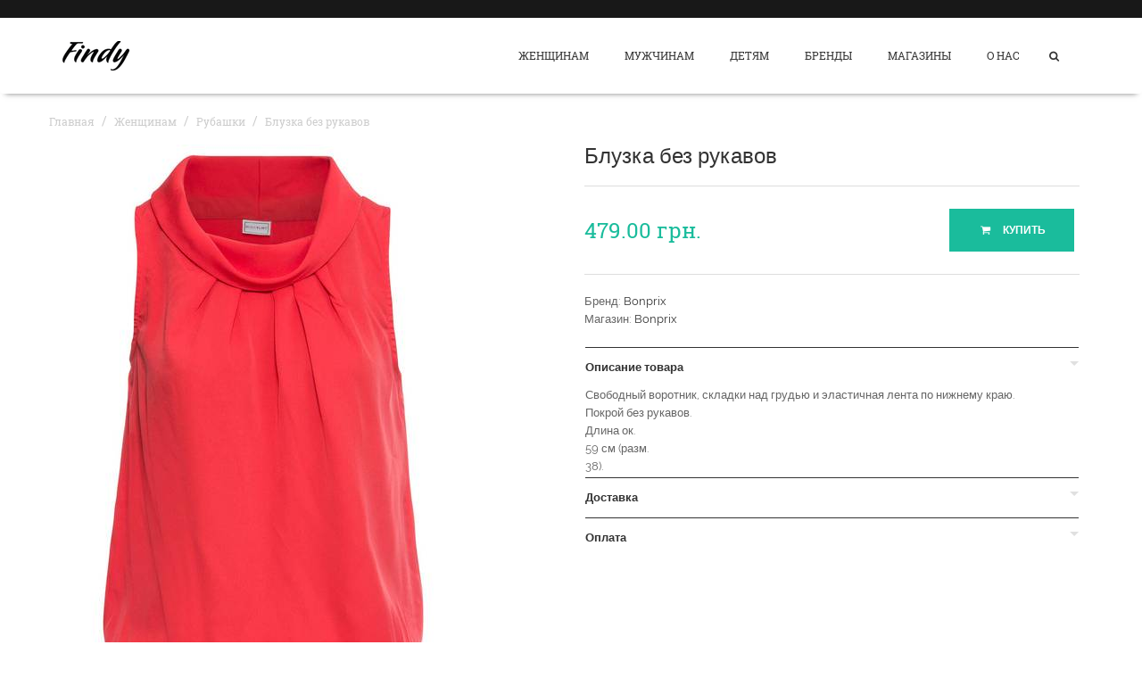

--- FILE ---
content_type: text/html; charset=UTF-8
request_url: https://findy.com.ua/67074-Bluzka-bez-rukavov/
body_size: 18142
content:
<!DOCTYPE html>
<html lang="ru">
<head>
    <meta charset="utf-8">
    <title>Блузка без рукавов купить 479.00 грн.</title>
    <meta name="description" content="Купить Блузка без рукавов за 479.00 грн. в интернет магазине Bonprix. Доставка по Украине.">
    <meta name="keywords" content="Findy" />
    <meta name="author" content="mysimple.name">
    <meta name="viewport" content="width=device-width, initial-scale=1">
    <link rel="icon" href="/favicon.ico">

    <meta name="theme-color" content="#1ABC9C">
    <link rel="manifest" href="/manifest.json">

    <link href="/apple-touch-icon-precomposed.png"
          sizes="152x152"
          rel="apple-touch-icon">

    <meta name='yandex-verification' content='5df99ba6b19e9d68' />
    <meta name='yandex-verification' content='66d51c3d77bebb01' />
    <meta name='wmail-verification' content='736f8555c571a0b1' />

    
    
            <link rel="amphtml" href="https://findy.com.ua/amp/67074-Bluzka-bez-rukavov/">
    
    <style>
        figcaption,figure,header,nav,section{display:block}figure{margin:0}.img-responsive{display:block}.sr-only{clip:rect(0,0,0,0)}label{display:inline-block}.form-control{display:block}.btn{display:inline-block}.collapse,.dropdown-menu{display:none}.dropdown-menu>li>a,.nav>li,.nav>li>a{display:block}.tab-content>.tab-pane{display:none}.navbar-toggle .icon-bar{display:block}.modal{display:none}.clearfix:before,.clearfix:after,.container:before,.container:after,.row:before,.row:after,.nav:before,.nav:after,.navbar:before,.navbar:after,.navbar-header:before,.navbar-header:after,.navbar-collapse:before,.navbar-collapse:after{display:table}.visible-xs-block{display:none!important}.owl-controls{-webkit-user-select:none;-khtml-user-select:none;-moz-user-select:none;-ms-user-select:none;user-select:none;-webkit-tap-highlight-color:transparent}.owl-theme .owl-controls{text-align:center}.owl-theme .owl-controls .owl-buttons div{display:inline-block;display:inline}.item-cat,.price,.scroll-to-top,.logo,.navbar-nav>.megamenu .dropdown-menu .sub-menu>li>a{display:block}.navbar-nav>.megamenu .mega-menu-content .menu-column+.menu-column{display:table-cell}.owl-theme .owl-controls{left:0;margin-top:0;position:absolute;width:100%}.product-slide .owl-controls{top:0}.about{margin-bottom:10px}.row-narrow{margin-left:-5px;margin-right:-5px}.row-narrow div[class^=col-]{padding-left:5px;padding-right:5px}.cat-description{background-color:rgba(0,0,0,.8);bottom:0;color:#fff;left:0;padding:20px;position:absolute;text-align:center;width:100%;transition:-webkit-transform .35s;transition:transform .35s;-webkit-transform:translate3d(0,100%,0);transform:translate3d(0,100%,0)}.cat-description h3,.cat-description a{transition:-webkit-transform .5s;transition:transform .5s;-webkit-transform:translate3d(0,200%,0);transform:translate3d(0,200%,0)}.cat-description h3{color:#fff;font-family:Roboto Slab,serif;font-size:1.714em;margin-bottom:5px}.cat-description a{color:rgba(255,255,255,.5);font-size:.857em;font-weight:700;text-transform:uppercase;text-decoration:underline}.cat-item{margin-bottom:10px;overflow:hidden;position:relative}#outdated{display:none}#outdated #btnUpdateBrowser,#outdated #btnCloseUpdateBrowser{display:block}.nodisplay,.product-slide .owl-buttons{display:none}aside,header,nav,section,.img-responsive{display:block}.sr-only{clip:rect(0,0,0,0)}label{display:inline-block}.form-control{display:block}.btn{display:inline-block}.collapse,.dropdown-menu{display:none}.dropdown-menu>li>a,.nav>li,.nav>li>a,.navbar-toggle .icon-bar{display:block}.breadcrumb>li,.pagination{display:inline-block}.pagination>li{display:inline}.modal{display:none}.clearfix:before,.clearfix:after,.container:before,.container:after,.row:before,.row:after,.nav:before,.nav:after,.navbar:before,.navbar:after,.navbar-header:before,.navbar-header:after,.navbar-collapse:before,.navbar-collapse:after{display:table}.visible-xs-block{display:none!important}.formDropdown{display:block}select::-ms-expand{display:none}.item-cat,.price,.scroll-to-top{display:block}.pagination li{display:inline-block}.logo,.navbar-nav>.megamenu .dropdown-menu .sub-menu>li>a{display:block}.navbar-nav>.megamenu .mega-menu-content .menu-column+.menu-column{display:table-cell}#outdated{display:none}#outdated #btnUpdateBrowser,#outdated #btnCloseUpdateBrowser{display:block}.nodisplay{display:none}aside,header,nav,section{display:block}select{color:inherit;font:inherit;margin:0;text-transform:none;font-family:inherit;font-size:inherit;line-height:inherit}.img-responsive{display:block}.sr-only{clip:rect(0,0,0,0)}.col-md-3,.col-xs-4,.col-md-8,.col-md-9,.col-sm-12{position:relative;min-height:1px;padding-left:15px;padding-right:15px}.col-xs-4{float:left;width:33.33333333%}label{display:inline-block}.form-control{display:block}.btn{display:inline-block}.btn-sm,.btn-xs{font-size:12px;line-height:1.5;border-radius:3px}.collapse,.dropdown-menu{display:none}.dropdown-menu>li>a,.nav>li,.nav>li>a,.navbar-toggle .icon-bar{display:block}.breadcrumb>li,.pagination{display:inline-block}.pagination{padding-left:0;border-radius:4px}.pagination>li{display:inline}.pagination>li>a{position:relative;float:left;padding:6px 12px;line-height:1.42857143;text-decoration:none;color:#337ab7;background-color:#fff;border:1px solid #ddd;margin-left:-1px}.pagination>li:first-child>a{margin-left:0}.pagination>li:last-child>a{border-bottom-right-radius:4px;border-top-right-radius:4px}.pagination>.active>a{z-index:2;background-color:#337ab7;cursor:default}.pagination>.disabled>a{background-color:#fff;cursor:not-allowed}.modal{display:none}.clearfix:before,.clearfix:after,.container:before,.container:after,.row:before,.row:after,.nav:before,.nav:after,.navbar:before,.navbar:after,.navbar-header:before,.navbar-header:after,.navbar-collapse:before,.navbar-collapse:after{display:table}.visible-xs-block{display:none!important}select{background:#fafafa;border:1px solid #ddd}.formDropdown{width:100%;padding:7px 40px 10px 15px;margin-bottom:20px;border:1px solid #ddd;height:41px;display:block}select{-webkit-appearance:none;-moz-appearance:none;text-indent:.01px;text-overflow:"";background:url(/images/dropdown-button.png) no-repeat right -1px #fff;cursor:pointer}select::-ms-expand{display:none}.btn-xs{min-width:0;padding:5px 20px 4px}.btn-sm{min-width:0;padding:9px 20px 8px}.product-thumb-info-act{left:0;position:absolute;text-align:center;bottom:50%;margin-bottom:-25px;width:100%;z-index:3}.item-cat,.price,.scroll-to-top{display:block}.pagination{font-family:Roboto Slab,serif;margin:0 0 50px}.pagination li{background:#333;display:inline-block;margin:0 4px;text-align:center}.pagination li>a{background-color:#333;border:none;color:#fff;line-height:40px;padding:0 18px}.pagination>.disabled>a{background-color:whitesmoke;border-color:whitesmoke;color:#333}.pagination>li:first-child>a{border-bottom-left-radius:0;border-top-left-radius:0}.pagination li:last-child>a{border-bottom-right-radius:0;border-top-right-radius:0}.pagination>.active>a{background-color:#1abc9c;color:#fff;border-color:#1abc9c}.toolbar{border-bottom:1px solid #ddd;margin-bottom:50px}.toolbar p{line-height:40px;margin:0}.padding-range{padding:0 8px}#price-range{display:block;position:relative}#price-range label{color:#333;float:left;font-family:Roboto Slab,serif;font-size:.928em;margin:6px 0 0}#price-range p{padding:20px 0 0;overflow:hidden;width:100%}#price-range .ui-slider{position:relative;text-align:left}#price-range .ui-slider .ui-slider-handle{position:absolute;z-index:2;width:13px;height:13px;margin:-4px 0 0 -8px;cursor:w-resize}#price-range .ui-slider .ui-slider-range{position:absolute;z-index:1;height:5px;display:block;border:0;background-position:0}#price-range .ui-widget-content{background-color:#ecedef;border-radius:25px}#price-range .ui-state-default{background:#ccc;border-radius:50%}#price-range .ui-slider-horizontal{height:5px}#price-range .ui-slider-horizontal .ui-slider-range{background-color:#1abc9c;top:0;height:100%}#slider-range{margin:0 0 16px}.list-cat{font-family:Roboto Slab,serif}.list-cat li{line-height:2}.list-sort{overflow:hidden}.logo,.navbar-nav>.megamenu .dropdown-menu .sub-menu>li>a{display:block}.navbar-nav>.megamenu .mega-menu-content .menu-column+.menu-column{display:table-cell}.sidebar{margin-bottom:50px}.sidebar .block{position:relative}.sidebar .block+.block{margin-top:40px;padding-top:40px}.sidebar .block+.block:after{background:#ddd;content:"";height:1px;left:0;position:absolute;top:0;width:30px}.block h4{font-size:1em;font-weight:700;text-transform:uppercase}#outdated{display:none}#outdated #btnUpdateBrowser,#outdated #btnCloseUpdateBrowser{display:block}.nodisplay{display:none}.ui-slider-handle{transition:0s}.popupProduct{opacity:0;transition:-webkit-transform .3s;transition:transform .3s;-webkit-transform:translate3d(0,172px,0);transform:translate3d(0,172px,0)}.sliderPadding{height:20px}header,nav{display:block}strong{font-weight:700}.img-responsive{display:block;max-width:100%;height:auto}.sr-only{clip:rect(0,0,0,0)}.list-inline>li,label{display:inline-block}.form-control{display:block}.btn{display:inline-block}.collapse{display:none}.collapse.in{display:block}.dropdown-menu{display:none}.dropdown-menu>li>a,.nav>li,.nav>li>a,.navbar-toggle .icon-bar{display:block}.breadcrumb>li{display:inline-block}.panel{margin-bottom:20px;background-color:#fff;border:1px solid transparent;border-radius:4px;box-shadow:0 1px 1px rgba(0,0,0,.05)}.panel-body{padding:15px}.panel-heading{padding:10px 15px;border-bottom:1px solid transparent;border-top-right-radius:3px;border-top-left-radius:3px}.panel-title{margin-top:0;margin-bottom:0;font-size:16px}.panel-title,.panel-title>a{color:inherit}.panel-group .panel{margin-bottom:0;border-radius:4px}.panel-group .panel+.panel{margin-top:5px}.panel-group .panel-heading{border-bottom:0}.panel-group .panel-heading+.panel-collapse>.panel-body{border-top:1px solid #ddd}.panel-default{border-color:#ddd}.panel-default>.panel-heading{color:#333;background-color:#f5f5f5;border-color:#ddd}.panel-default>.panel-heading+.panel-collapse>.panel-body{border-top-color:#ddd}.modal{display:none}.clearfix:before,.clearfix:after,.container:before,.container:after,.row:before,.row:after,.nav:before,.nav:after,.navbar:before,.navbar:after,.navbar-header:before,.navbar-header:after,.navbar-collapse:before,.navbar-collapse:after,.panel-body:before,.panel-body:after{content:" ";display:table}.clearfix:after,.container:after,.row:after,.nav:after,.navbar:after,.navbar-header:after,.navbar-collapse:after,.panel-body:after{clear:both}.visible-xs-block{display:none!important}.owl-controls .owl-buttons div{cursor:pointer}.owl-theme .owl-controls .owl-buttons div{color:#FFF;display:inline-block;zoom:1;display:inline;margin:5px;padding:3px 10px;font-size:12px;border-radius:30px;background:#869791;filter:Alpha(Opacity=50);opacity:.5}.btn-icon i{margin-right:8px}.item-cat,.price,.scroll-to-top{display:block}.panel-group{margin-bottom:50px}.panel-group .panel-default{border-radius:0;border-color:transparent;box-shadow:none;font-size:.928em}.panel-group .panel-default+.panel{margin-top:0}.panel-group .panel-default>.panel-heading{background-color:transparent;border-color:transparent;border-top:1px solid #333;color:#333;border-top-left-radius:0;border-top-right-radius:0;padding:0 0 13px}.panel-group .panel-default>.panel-heading+.panel-collapse>.panel-body{border-top-color:transparent;padding:0}.panel-group .panel-default h4{padding-top:15px}.panel-group .panel-default .panel-title{font-size:1em;font-weight:700;position:relative}.panel-group .panel-default .panel-title:after{bottom:-5px;height:0;border-top:5px solid #1abc9c;border-left:5px solid transparent;border-right:5px solid transparent;content:"";left:50%;position:absolute;width:0;border-top-color:#e0e0e0;bottom:auto;left:auto;margin-left:0;right:0;top:15px}.panel-group .panel-default .panel-title a{display:block}.product-preview{margin-bottom:50px}.bxslider{padding:0}.bxslider>li{list-style:none;transition:all 300ms}.summary .price{font-family:Roboto Slab,serif;font-size:1.714em;margin-bottom:30px}.cart{border-bottom:1px solid #ddd;border-top:1px solid #ddd;margin-bottom:50px;padding:30px 0;text-align:right}.cart a{margin-right:6px}.product-meta{font-size:.928em;margin-bottom:50px}.product-meta a:after{content:","}.product-meta a:last-child:after{content:""}.logo,.navbar-nav>.megamenu .dropdown-menu .sub-menu>li>a{display:block}.navbar-nav>.megamenu .mega-menu-content .menu-column+.menu-column{display:table-cell}.owl-theme .owl-controls .owl-buttons .owl-prev,.owl-theme .owl-controls .owl-buttons .owl-next{background:#333;border-radius:0;color:#fff;font-size:1.285em;height:50px;line-height:50px;margin:0;filter:alpha(opacity=100);opacity:1;padding:0;width:50px;transition:all 300ms}.product-slide .owl-controls .owl-buttons .owl-prev,.product-slide .owl-controls .owl-buttons .owl-next{background:0 0;border:2px solid #333;color:#333;font-size:2.2em;line-height:45px;margin:0 2px}#outdated{display:none}#outdated #btnUpdateBrowser,#outdated #btnCloseUpdateBrowser{display:block}.nodisplay,.product-slide .owl-buttons{display:none}.breadcrumb-wrapper{margin-bottom:70px;margin-top:0}.breadcrumb-wrapper li span{color:#ccc}.price-modal{margin-bottom:0!important;display:inline-block}.price-modal,.cart-modal{text-align:left}.cart-modal,.product-meta-modal{margin-bottom:20px}.btn-buy-modal{margin-top:-5px}.breadcrumb-product{margin-top:0;color:#ccc!important;margin-bottom:15px}.breadcrumb-product a{color:#ccc;font-size:12px}.productDetails h1{font-size:24px}#bx-pager li{width:auto}.breadcrumb-wrapper li a.active{color:#ccc}html{font-family:sans-serif;-ms-text-size-adjust:100%;-webkit-text-size-adjust:100%}footer,header,nav,section{display:block}textarea{color:inherit;font:inherit;margin:0;overflow:auto;font-family:inherit;font-size:inherit;line-height:inherit}.sr-only{clip:rect(0,0,0,0)}h1{font-family:inherit;font-weight:500;line-height:1.1;font-size:36px}.list-inline{padding-left:0;list-style:none;margin-left:-5px}.list-inline>li{display:inline-block;padding-left:5px;padding-right:5px}address{margin-bottom:20px;font-style:normal}.col-sm-3,.col-xs-6,.col-sm-6{position:relative;min-height:1px;padding-left:15px;padding-right:15px}.col-xs-6{float:left;width:50%}label{display:inline-block}.form-control{display:block}textarea.form-control{height:auto}.has-error .help-block{color:#a94442}.help-block{display:block;margin-top:5px;margin-bottom:10px;color:#737373}.btn{display:inline-block}.collapse,.dropdown-menu{display:none}.dropdown-menu>li>a,.nav>li,.nav>li>a,.navbar-toggle .icon-bar{display:block}.alert{padding:15px;border:1px solid transparent;border-radius:4px}.modal{display:none}.clearfix:before,.clearfix:after,.container:before,.container:after,.row:before,.row:after,.nav:before,.nav:after,.navbar:before,.navbar:after,.navbar-header:before,.navbar-header:after,.navbar-collapse:before,.navbar-collapse:after{display:table}.fadeInUp{-webkit-animation-name:fadeInUp;animation-name:fadeInUp}h1{color:#333;margin:0 0 20px}address{line-height:2.4}textarea{background:#fafafa;border:1px solid #ddd;resize:none}.alert{margin-bottom:30px}.item-cat,.price{display:block}.form-newsletter{position:relative}.form-newsletter .form-group{width:100%}.form-newsletter .form-group .form-control{border:none;font-size:.857em;padding-right:45px;width:100%}.form-newsletter .btn{background:#fff;border:none;height:35px;min-width:40px;padding:10px 0 9px;position:absolute;right:0;top:0;text-align:center}.scroll-to-top,.logo,.navbar-nav>.megamenu .dropdown-menu .sub-menu>li>a{display:block}.navbar-nav>.megamenu .mega-menu-content .menu-column+.menu-column{display:table-cell}.page-top{background-color:#1abc9c;color:#fff;margin-bottom:60px;text-align:center}.page-top .container{display:table;height:100px}.page-top .page-top-in{display:table-cell;width:100%;vertical-align:middle}.contact-content{margin-bottom:60px}.contact-content h4{font-size:1em;font-weight:700;text-transform:uppercase}.footer{background:#181818;color:#999;padding:50px 0 30px}.footer h2{color:#fff;font-family:Roboto Slab,serif;font-size:1em;text-transform:uppercase}.footer li{padding:0 0 3px}.footer i{color:#666;padding-right:5px}.upper-foot{font-size:.928em;padding-bottom:10px}.upper-foot a{color:#999}.social-list li+li{margin-left:15px}.social-list a{font-size:1.571em}#outdated{display:none}#outdated #btnUpdateBrowser,#outdated #btnCloseUpdateBrowser{display:block}.nodisplay{display:none}.icon-odnoklassniki{background-image:url([data-uri]);height:20px;width:11px}footer .social-list .icon-odnoklassniki{display:inline-block;margin-left:9px;margin-right:14px;margin-bottom:-3px}footer .social-list .icon-facebook,footer .social-list .icon-twitter{margin-left:0;margin-right:0}.social-link-text{font-size:.7em}footer .social-list li{display:block;margin:0}.catalogHead h1{color:#fff;font-size:3.429em;font-weight:700;margin:0;text-transform:uppercase;display:inline-block;padding:11px 31px 11px 35px}body{margin:0}header,nav,section{display:block}a{background-color:transparent}b{font-weight:700}img{border:0}button,input{color:inherit;font:inherit;margin:0}button{overflow:visible;text-transform:none}button,input[type=submit]{-webkit-appearance:button;cursor:pointer}button::-moz-focus-inner,input::-moz-focus-inner{border:0;padding:0}*{box-sizing:border-box}*:before,*:after{box-sizing:border-box}html{font-size:10px;-webkit-tap-highlight-color:transparent}body{font-size:14px;background-color:#fff}input,button{font-family:inherit;font-size:inherit;line-height:inherit}a{text-decoration:none}img{vertical-align:middle}.sr-only{position:absolute;width:1px;height:1px;margin:-1px;padding:0;overflow:hidden;clip:rect(0,0,0,0);border:0}h2,h3,h4,h6{font-family:inherit;font-weight:500;line-height:1.1}h2{font-size:30px}h3{font-size:24px}h4{font-size:18px}h6{font-size:12px}ul ul{margin-bottom:0}.list-unstyled{padding-left:0;list-style:none}.container{margin-right:auto;margin-left:auto;padding-left:15px;padding-right:15px}.row{margin-left:-15px;margin-right:-15px}.col-md-2,.col-md-4{position:relative;min-height:1px;padding-left:15px;padding-right:15px}label{display:inline-block;max-width:100%;margin-bottom:5px}.form-control{display:block;width:100%;padding:6px 12px;font-size:14px;line-height:1.42857143;color:#555;background-color:#fff;background-image:none;border:1px solid #ccc;box-shadow:inset 0 1px 1px rgba(0,0,0,.075)}.form-control::-moz-placeholder{color:#999;opacity:1}.form-control:-ms-input-placeholder{color:#999}.form-control::-webkit-input-placeholder{color:#999}.form-group{margin-bottom:15px}.input-lg{padding:10px 16px;line-height:1.3333333;border-radius:6px}.btn{display:inline-block;margin-bottom:0;text-align:center;vertical-align:middle;-ms-touch-action:manipulation;touch-action:manipulation;cursor:pointer;background-image:none;white-space:nowrap;line-height:1.42857143;-webkit-user-select:none;-moz-user-select:none;-ms-user-select:none;user-select:none}.btn-primary{background-color:#337ab7}.fade{opacity:0;transition:opacity .15s linear}.collapse{display:none}.dropdown{position:relative}.dropdown-menu{position:absolute;top:100%;left:0;z-index:1000;display:none;float:left;min-width:160px;padding:5px 0;list-style:none;font-size:14px;text-align:left;background-color:#fff;border:1px solid rgba(0,0,0,.15);box-shadow:0 6px 12px rgba(0,0,0,.175);background-clip:padding-box}.dropdown-menu>li>a{display:block;clear:both;font-weight:400;color:#333;white-space:nowrap}.nav{margin-bottom:0;padding-left:0;list-style:none}.nav>li,.nav>li>a{position:relative;display:block}.nav>li>a{padding:10px 15px}.navbar{position:relative;min-height:50px;margin-bottom:20px;border:1px solid transparent}.navbar-collapse{overflow-x:visible;padding-right:15px;padding-left:15px;border-top:1px solid transparent;box-shadow:inset 0 1px 0 rgba(255,255,255,.1);-webkit-overflow-scrolling:touch}.container>.navbar-header,.container>.navbar-collapse{margin-right:-15px;margin-left:-15px}.navbar-toggle{position:relative;float:right;margin-right:15px;padding:9px 10px;margin-top:8px;margin-bottom:8px;background-color:transparent;background-image:none;border:1px solid transparent;border-radius:4px}.navbar-toggle .icon-bar{display:block;width:22px;height:2px;border-radius:1px}.navbar-toggle .icon-bar+.icon-bar{margin-top:4px}.navbar-nav{margin:7.5px -15px}.navbar-nav>li>a{padding-top:10px;padding-bottom:10px;line-height:20px}.navbar-nav>li>.dropdown-menu{margin-top:0;border-top-right-radius:0;border-top-left-radius:0}.navbar-default{background-color:#f8f8f8;border-color:#e7e7e7}.navbar-default .navbar-nav>li>a{color:#777}.navbar-default .navbar-toggle .icon-bar{background-color:#888}.navbar-default .navbar-collapse{border-color:#e7e7e7}.breadcrumb{list-style:none;background-color:#f5f5f5}.breadcrumb>li{display:inline-block}.breadcrumb>li+li:before{content:"/\00a0";padding:0 5px;color:#ccc}.close{float:right;font-size:21px;font-weight:700;line-height:1;color:#000;text-shadow:0 1px 0 #fff;opacity:.2;filter:alpha(opacity=20)}button.close{padding:0;cursor:pointer;background:0 0;border:0;-webkit-appearance:none}.modal{display:none;overflow:hidden;position:fixed;top:0;right:0;bottom:0;left:0;z-index:1050;-webkit-overflow-scrolling:touch;outline:0}.modal.fade .modal-dialog{-webkit-transform:translate(0,-25%);transform:translate(0,-25%);transition:-webkit-transform .3s ease-out;transition:transform .3s ease-out}.modal-dialog{position:relative;width:auto;margin:10px}.modal-content{position:relative;background-color:#fff;border:1px solid #999;border:1px solid rgba(0,0,0,.2);border-radius:6px;box-shadow:0 3px 9px rgba(0,0,0,.5);background-clip:padding-box;outline:0}.clearfix:before,.clearfix:after,.container:before,.container:after,.row:before,.row:after,.nav:before,.nav:after,.navbar:before,.navbar:after,.navbar-header:before,.navbar-header:after,.navbar-collapse:before,.navbar-collapse:after{content:" ";display:table}.clearfix:after,.container:after,.row:after,.nav:after,.navbar:after,.navbar-header:after,.navbar-collapse:after{clear:both}.pull-right{float:right!important}.pull-left{float:left!important}.animated{-webkit-animation-duration:1s;animation-duration:1s;-webkit-animation-fill-mode:both;animation-fill-mode:both}h2,h3,h4,h6{color:#333}h2,h3,h4,h6,p,ul,ol{margin:0 0 20px}a{color:#333;transition:all 300ms}small{font-size:95%}input,button{background:#fafafa;border:1px solid #ddd}.form-control{border-color:#ddd;box-shadow:none;height:35px}.input-lg{font-size:1em;height:48px}label{font-weight:400}.btn,.form-control{border-radius:0;transition:all 300ms}.btn{background-color:transparent;border:2px solid #333;color:#333;font-size:.857em;font-weight:700;min-width:140px;padding:14px 15px 13px;text-transform:uppercase}.btn-primary{background-color:#1abc9c;border-color:#1abc9c;color:#fff}.btn-white{background-color:transparent;border-color:#fff;color:#fff}.product{margin-bottom:30px;position:relative}.product-thumb-info-image{margin-bottom:15px;position:relative}.price{color:#1abc9c;font-family:Roboto Slab,serif}.item-cat,.price{display:block}.product-thumb-info-content h4{font-family:Roboto Slab,serif;font-size:1em;line-height:1.6;margin-bottom:0;padding-right:85px}.product-thumb-info-content .item-cat a{color:#999}.scroll-to-top{transition:all 300ms;background-color:#1abc9c;bottom:20px;color:#fff;display:block;font-size:1.285em;height:50px;line-height:50px;opacity:0;position:fixed;right:20px;text-align:center;text-decoration:none;width:50px;z-index:1040}.breadcrumb{font-family:Roboto Slab,serif;background-color:transparent;border-radius:0;margin:20px 0 0;padding:0}.breadcrumb li,.breadcrumb>.active{color:#fff}.breadcrumb>li+li:before{color:rgba(255,255,255,.8)}.breadcrumb a{color:rgba(255,255,255,.8)}.quickview-wrapper .modal-content{box-shadow:none;border:none;border-radius:0}body{color:#666;font-family:Raleway,sans-serif;line-height:1.6}#page{overflow:hidden;position:relative}#top{background:#181818;color:#fff;font-size:.714em;text-transform:uppercase}.dropdown-menu{background:#181818;border:none;border-radius:0;margin:0}.dropdown-menu>li>a{line-height:1.6;padding:5px 20px 8px}.dropdown-menu h3{font-size:1em;font-weight:700;text-transform:uppercase;color:#fff}.list-thumbs-pro .product{margin-bottom:0;overflow:hidden}.list-thumbs-pro .product+.product{border-top:1px dotted #282828;margin-top:20px;padding-top:20px}.list-thumbs-pro h4{padding-right:0}.list-thumbs-pro .product-thumb-info-image{float:left;margin-bottom:0}.list-thumbs-pro .product-thumb-info-content{padding:3px 20px 0 75px}.logo{display:block;float:left;margin:26px 0}.navbar-main{background-color:#fff;border-radius:0;border:none;margin-bottom:0;box-shadow:0 6px 6px -6px rgba(0,0,0,.5);z-index:5}.navbar-main .container{position:relative}.navbar-main .navbar-nav{font-family:Roboto Slab,serif}.navbar-main .navbar-nav>li>a{color:#333;font-size:.857em;font-weight:400;padding:32px 20px 33px;text-transform:uppercase}.navbar-main .navbar-nav .dropdown-menu{padding:10px 0}.navbar-main .navbar-nav .dropdown-menu .item-cat a{color:#999}.navbar-nav>.megamenu{position:static}.navbar-nav>.megamenu .dropdown-menu{left:0;margin:0 15px;padding:0;right:0}.navbar-nav>.megamenu .dropdown-menu .sub-menu>li>a{display:block;padding-bottom:10px;white-space:nowrap}.navbar-nav>.megamenu .mega-menu-content{padding:0 25px}.navbar-nav>.megamenu .mega-menu-content .menu-column{padding:30px 20px}.navbar-nav>.megamenu .mega-menu-content .menu-column+.menu-column{border-left:1px solid #282828;display:table-cell;float:none}.navbar-nav>.megamenu .mega-menu-content h3{color:#fff;font-family:Raleway,sans-serif}.navbar-nav>.megamenu .mega-menu-content .product-thumb-info-content{padding-right:0}.nav-white>.megamenu .dropdown-menu{background:#fff}.nav-white>.megamenu .dropdown-menu li a{color:#666}.nav-white>.megamenu .mega-menu-content .menu-column{padding:30px 20px}.nav-white>.megamenu .mega-menu-content .menu-column+.menu-column{border-left-color:rgba(0,0,0,.1)}.nav-white>.megamenu .mega-menu-content h3{color:#333}.nav-white>.megamenu .mega-menu-content .sub-menu>li>a{color:#666}.nav-white>.megamenu .mega-menu-content .list-thumbs-pro .product+.product{border-top-color:rgba(0,0,0,.1)}.form-search{position:relative}.form-search .form-group{width:100%}.form-search .form-control{background:0 0;border-color:#fff;border-right:none;border-width:2px;width:100%}.form-search .btn{border-left:none;margin-left:-2px;position:absolute;right:0;top:0}.search-wrapper{background:#000;color:#fff;padding-top:10%}.search-wrapper .close{color:#fff;font-family:Roboto Slab,serif;font-size:2.571em}.search-wrapper .modal-content{background-color:transparent;border:none;border-radius:0;box-shadow:none}.navbar-act>li>a{color:#333}.navbar-default .navbar-toggle{border:none;border-radius:0;margin:36px 0 0;padding:0}.navbar-default .navbar-toggle .icon-bar{background-color:#333;width:20px}#outdated{display:none;position:fixed;top:0;left:0;width:100%;height:170px;text-align:center;text-transform:uppercase;z-index:1500;background-color:#f25648;color:#fff}#outdated h6{font-size:25px;line-height:25px;margin:30px 0 10px}#outdated p{font-size:12px;line-height:12px;margin:0}#outdated #btnUpdateBrowser{display:block;position:relative;padding:10px 20px;margin:30px auto 0;width:230px;color:#fff;text-decoration:none;border:2px solid #fff;cursor:pointer}#outdated .last{position:absolute;top:10px;right:25px;width:20px;height:20px}#outdated #btnCloseUpdateBrowser{display:block;position:relative;width:100%;height:100%;text-decoration:none;color:#fff;font-size:36px;line-height:36px}.nodisplay{display:none}.mt20{margin-top:20px}.mb20{margin-bottom:20px}#top{height:20px}.navbar-main .navbar-nav .dropdown-menu li a{color:#333}.navbar-main .navbar-nav .dropdown-menu{background:#fff}#lettersList .alphabetList{list-style-type:none;margin:0 10px;padding:0}#lettersList .alphabetList li{float:left;margin:0 10px 0 -10px;width:200px;list-style:none outside none}#lettersList .letter b{font-size:32px}#lettersList .letter{margin-top:20px}.fn-search-wrapper{background:#000;height:0;left:0;overflow:hidden;position:absolute;text-align:center;width:100%;z-index:3;transition:height .2s ease}.fn-search-wrapper .container-inline{position:relative;width:70%;margin:43px auto}.fn-search-wrapper input{background:0 0}.fn-search-wrapper .form-text{color:#FFF;height:50px;padding-right:100px;padding-left:20px;width:100%;line-height:18px}.fn-search-wrapper .form-submit{border:none;height:50px;position:absolute;right:0;top:0}#fn-search-button{margin-top:0;margin-left:-10px}.nav.navbar-nav.nav-white .dropdown .dropdown-menu{margin-top:-25px!important}.breadcrumb>li+li::before{color:#ccc}.form-inline .form-control{width:100%}@font-face{font-family:awesome;src:url(/css/fonts/awesome.eot?46916102);src:url(/css/fonts/awesome.eot?46916102#iefix) format('embedded-opentype'),url(/css/fonts/awesome.woff?46916102) format('woff'),url(/css/fonts/awesome.ttf?46916102) format('truetype'),url(/css/fonts/awesome.svg?46916102#awesome) format('svg')}[class^=icon-]:before,[class*=" icon-"]:before{font-family:awesome;font-style:normal;font-weight:400;speak:none;display:inline-block;text-decoration:inherit;width:1em;margin-right:.2em;text-align:center;font-variant:normal;text-transform:none;line-height:1em;margin-left:.2em;-webkit-font-smoothing:antialiased;-moz-osx-font-smoothing:grayscale}.icon-basket:before{content:'\e800'}.icon-frown:before{content:'\e801'}.icon-search:before{content:'\e802'}.icon-mail:before{content:'\e803'}.icon-vkontakte:before{content:'\e804'}.icon-facebook:before{content:'\e805'}.icon-twitter:before{content:'\e806'}.icon-right-dir:before{content:'\e807'}.icon-angle-up:before{content:'\e808'}.icon-angle-right:before{content:'\e809'}.icon-angle-left:before{content:'\e80a'}.icon-down-open:before{content:'\e80b'}@media(min-width:768px){.form-inline .form-group,.form-inline .form-control{display:inline-block}.navbar-collapse.collapse{display:block!important}.navbar-toggle{display:none}.form-inline .form-group,.form-inline .form-control{display:inline-block}.navbar-collapse.collapse{display:block!important}.navbar-toggle{display:none}.col-sm-12{float:left;width:100%}.form-inline .form-group,.form-inline .form-control{display:inline-block}.navbar-collapse.collapse{display:block!important}.navbar-toggle{display:none}.form-inline .form-group,.form-inline .form-control{display:inline-block}.navbar-collapse.collapse{display:block!important}.navbar-toggle{display:none}.col-sm-3,.col-sm-6{float:left}.col-sm-6{width:50%}.col-sm-3{width:25%}.form-inline .form-group,.form-inline .form-control{display:inline-block}.navbar-collapse.collapse{display:block!important}.navbar-toggle{display:none}.container{width:750px}.form-inline .form-group{display:inline-block;margin-bottom:0;vertical-align:middle}.form-inline .form-control{display:inline-block;width:auto;vertical-align:middle}.navbar{border-radius:4px}.navbar-header{float:left}.navbar-collapse{width:auto;border-top:0;box-shadow:none}.navbar-collapse.collapse{display:block!important;height:auto!important;padding-bottom:0;overflow:visible!important}.container>.navbar-header,.container>.navbar-collapse{margin-right:0;margin-left:0}.navbar-toggle{display:none}.navbar-nav{float:left;margin:0}.navbar-nav>li{float:left}.navbar-nav>li>a{padding-top:15px;padding-bottom:15px}.modal-dialog{width:600px;margin:30px auto}.modal-content{box-shadow:0 5px 15px rgba(0,0,0,.5)}}@media(min-width:992px){.col-md-3,.col-md-8,.col-md-9{float:left}.col-md-9{width:75%}.col-md-8{width:66.66666667%}.col-md-3{width:25%}.container{width:970px}.col-md-2,.col-md-4{float:left}.col-md-4{width:33.33333333%}.col-md-2{width:16.66666667%}.modal-lg{width:900px}}@media(min-width:1200px){.hidden-lg{display:none!important;display:none!important;display:none!important;display:none!important;display:none!important}.container{width:1170px}.hidden-lg{display:none!important}}@media(max-width:767px){.visible-xs-block{display:block!important}.hidden-xs{display:none!important}.visible-xs-block{display:block!important}.hidden-xs{display:none!important}.visible-xs-block{display:block!important}.hidden-xs{display:none!important}.visible-xs-block{display:block!important}.hidden-xs{display:none!important;display:none!important;display:none!important}}@media(min-width:768px) and (max-width:991px){.hidden-sm{display:none!important;display:none!important;display:none!important;display:none!important;display:none!important;display:none!important}}@media(min-width:992px) and (max-width:1199px){.hidden-md{display:none!important;display:none!important;display:none!important;display:none!important;display:none!important;display:none!important}}@media(max-width:1024px){.navbar-nav>.megamenu .dropdown-menu .sub-menu>li>a{white-space:normal}}@media(max-width:992px){.navbar-default .navbar-toggle{display:block}.navbar-collapse.collapse{display:none!important}.navbar-nav>.megamenu .mega-menu-content .menu-column,.navbar-nav>.megamenu .mega-menu-content .menu-column+.menu-column,.navbar-default .navbar-toggle{display:block}.navbar-collapse.collapse{display:none!important}.navbar-nav>.megamenu .mega-menu-content .menu-column,.navbar-nav>.megamenu .mega-menu-content .menu-column+.menu-column,.navbar-default .navbar-toggle{display:block}.navbar-collapse.collapse{display:none!important}.navbar-nav>.megamenu .mega-menu-content .menu-column,.navbar-nav>.megamenu .mega-menu-content .menu-column+.menu-column,.navbar-default .navbar-toggle{display:block}.navbar-collapse.collapse{display:none!important}.collapse.in{display:block!important;-webkit-transform:translate3d(0,0,0);transform:translate3d(0,0,0)}.navbar-nav>.megamenu .mega-menu-content .menu-column,.navbar-nav>.megamenu .mega-menu-content .menu-column+.menu-column{display:block}.breadcrumb-wrapper{font-size:11px}.navbar-default .navbar-toggle{display:block}.navbar-collapse.collapse{display:none!important}.navbar-nav>.megamenu .mega-menu-content .menu-column,.navbar-nav>.megamenu .mega-menu-content .menu-column+.menu-column{display:block}.navbar-header{float:none}.navbar-default .navbar-toggle{display:block}.navbar-collapse.collapse{display:none!important}.navbar-act{position:absolute;right:45px;top:0}.navbar-main .navbar-nav{float:none!important}.navbar-collapse{background-color:#000;border-bottom:none!important;width:260px;padding-left:0;padding-right:0;position:absolute;right:15px;top:85px}.navbar-collapse .navbar-nav>li{float:none}.navbar-collapse .navbar-nav>li>a{border-top:1px solid rgba(255,255,255,.1);color:#fff;padding-bottom:10px;padding-top:10px}.navbar-collapse .navbar-nav>li>a.dropdown-toggle:before{position:absolute;right:15px;top:11px;color:#7e7e7e;font-size:1.5em;font-weight:700}.navbar-collapse .dropdown-menu{background:0 0;border-top:1px solid rgba(255,255,255,.1);box-shadow:none;float:none;padding:10px 20px!important;position:static}.navbar-main .navbar-nav .dropdown-menu{font-family:Raleway,sans-serif;font-size:.928em}.navbar-nav>.megamenu .dropdown-menu{margin:0}.navbar-nav>.megamenu .mega-menu-content{padding:0 20px}.navbar-nav>.megamenu .mega-menu-content .row{margin-left:0;margin-right:0}.navbar-nav>.megamenu .mega-menu-content .menu-column{display:block;float:none;padding:0;width:100%}.navbar-nav>.megamenu .mega-menu-content .menu-column+.menu-column{border-left:none;display:block;margin-top:20px}.quickview-wrapper .modal-dialog{width:auto}.navbar-collapse .navbar-nav>li>a.dropdown-toggle:before{font-family:awesome;content:"\e80b"}.navbar-main .navbar-collapse .navbar-nav>li>a{padding:10px 20px;border:5px #000 solid}.nav.navbar-nav.nav-white .dropdown .dropdown-menu{margin-top:0!important}#navbarMainMenu{position:initial;width:100%}#lettersList{margin-left:20px}#navbarMainMenu div.dropdown-menu{background-color:#000}}@media(max-width:640px){.page-top .container{width:100%}.navbar-nav{margin:0}.container>.navbar-header,.container>.navbar-collapse{margin-left:0;margin-right:0}.navbar-act>li{float:left}}@media(max-width:480px){.form-group [class^="col-"]+[class^="col-"]{margin-top:0}.footer [class^=col-xs-],div [class^=col-]{float:none;width:100%}div [class^="col-"]+[class^="col-"]{margin-top:40px}}@media(max-width:360px){.about{margin-top:50px}.btn{min-width:0}}@media(max-width:1200px){.navbar-main .navbar-nav>li>a{padding:32px 18px 33px}}1    </style>

    <!--[if lt IE 9]>
        <script src="//cdnjs.cloudflare.com/ajax/libs/html5shiv/3.7.2/html5shiv.min.js" data-no-instant></script>
        <script src="//cdnjs.cloudflare.com/ajax/libs/respond.js/1.4.2/respond.js" data-no-instant></script>
    <![endif]-->
</head>
<body itemscope itemtype="http://schema.org/WebPage" >
        <noscript data-no-instant><iframe src="//gtm.findy.com.ua/ns.html?id=GTM-56ZWR9"
                      height="0" width="0" style="display:none;visibility:hidden" data-no-instant></iframe></noscript>
    <script data-no-instant>(function(w,d,s,l,i){w[l]=w[l]||[];w[l].push({'gtm.start':
            new Date().getTime(),event:'gtm.js'});var f=d.getElementsByTagName(s)[0],
            j=d.createElement(s),dl=l!='dataLayer'?'&l='+l:'';j.async=true;j.src=
            '//gtm.findy.com.ua/dwvimvke.js?id='+i+dl;f.parentNode.insertBefore(j,f);
        })(window,document,'script','dataLayer','GTM-56ZWR9');</script>
    
    <div id="page">
    <header>
        <div id="top"></div>
        <nav class="navbar navbar-default navbar-main" role="navigation">
            <div class="container">
                <div class="navbar-header">
                    <button type="button" class="navbar-toggle" data-toggle="collapse" data-target=".navbar-collapse"> <span class="sr-only">Навигация</span> <span class="icon-bar"></span> <span class="icon-bar"></span> <span class="icon-bar"></span> </button>
                    <a class="logo" href="/"><img src="/images/logo.png" alt="Findy"></a> </div>
                <ul class="nav navbar-nav navbar-act pull-right">
                    <li class="search hidden-sm hidden-xs"><a href="javascript:void(0);" id="fn-search-button"><i class="icon-search"></i></a></li>
                    <li class="search hidden-md hidden-lg"><a href="javascript:void(0);" data-toggle="modal" data-target=".bs-example-modal-lg"><i class="icon-search"></i></a></li>
                </ul>
                <div id="navbarMainMenu" class="navbar-collapse collapse width">
                    <ul class="nav navbar-nav nav-white pull-right">
                                                    <li class="dropdown megamenu">
                                <a href="/woman/" class="hidden-sm hidden-xs dropdown-toggle" data-toggle="dropdown" data-hover-delay="400">Женщинам</a>
                                <a href="#" class="hidden-md hidden-lg dropdown-toggle" data-toggle="dropdown" data-hover-delay="400">Женщинам</a>
                                <div class="dropdown-menu">
                                    <div class="mega-menu-content">
                                        <div class="row">
                                                                                            <div class="col-md-4 hidden-sm hidden-xs menu-column">
                                                    <h3>Тренды</h3>
                                                    <ul class="list-unstyled sub-menu list-thumbs-pro">
                                                                                                                                                                            <li class="product">
                                                                <div class="product-thumb-info">
                                                                    <div class="product-thumb-info-image">
                                                                        <a href="https://modato.ru/g/120fdce12ab9352f506289605512b8/?i=5&f_id=2778&ulp=https%3A%2F%2Fwww.lamoda.ua%2Fp%2Fmp002xw0s94q%2Fshoes-leberdes-sabo%2F" rel="nofollow" target="_blank" ><img alt="Сабо Сабо LeBerdes" width="60" src="/upload/product-cache/239404_60x90.jpg"></a>
                                                                    </div>

                                                                    <div class="product-thumb-info-content">
                                                                        <h4><a href="https://modato.ru/g/120fdce12ab9352f506289605512b8/?i=5&f_id=2778&ulp=https%3A%2F%2Fwww.lamoda.ua%2Fp%2Fmp002xw0s94q%2Fshoes-leberdes-sabo%2F" rel="nofollow" target="_blank" >Сабо Сабо LeBerdes</a></h4>
                                                                        <span class="item-cat"><small><a href="/woman/bossonozhki/">Босоножки</a></small></span>
                                                                        <span class="price">2178.00 грн.</span>
                                                                    </div>
                                                                </div>
                                                            </li>
                                                                                                                    <li class="product">
                                                                <div class="product-thumb-info">
                                                                    <div class="product-thumb-info-image">
                                                                        <a href="https://modato.ru/g/120fdce12ab9352f506289605512b8/?i=5&f_id=2778&ulp=https%3A%2F%2Fwww.lamoda.ua%2Fp%2Ftf003awirqa8%2Fshoes-tfs-sabo%2F" rel="nofollow" target="_blank" ><img alt="Сабо Сабо Tf's" width="60" src="/upload/product-cache/307527_60x90.jpg"></a>
                                                                    </div>

                                                                    <div class="product-thumb-info-content">
                                                                        <h4><a href="https://modato.ru/g/120fdce12ab9352f506289605512b8/?i=5&f_id=2778&ulp=https%3A%2F%2Fwww.lamoda.ua%2Fp%2Ftf003awirqa8%2Fshoes-tfs-sabo%2F" rel="nofollow" target="_blank" >Сабо Сабо Tf's</a></h4>
                                                                        <span class="item-cat"><small><a href="/woman/bossonozhki/">Босоножки</a></small></span>
                                                                        <span class="price">709.00 грн.</span>
                                                                    </div>
                                                                </div>
                                                            </li>
                                                                                                                    <li class="product">
                                                                <div class="product-thumb-info">
                                                                    <div class="product-thumb-info-image">
                                                                        <a href="https://modato.ru/g/120fdce12ab9352f506289605512b8/?i=5&f_id=2778&ulp=https%3A%2F%2Fwww.lamoda.ua%2Fp%2Fmp002xw029zq%2Fclothes-calzedonia-noski%2F" rel="nofollow" target="_blank" ><img alt="Носки Носки Calzedonia" width="60" src="/upload/product-cache/304384_60x90.jpg"></a>
                                                                    </div>

                                                                    <div class="product-thumb-info-content">
                                                                        <h4><a href="https://modato.ru/g/120fdce12ab9352f506289605512b8/?i=5&f_id=2778&ulp=https%3A%2F%2Fwww.lamoda.ua%2Fp%2Fmp002xw029zq%2Fclothes-calzedonia-noski%2F" rel="nofollow" target="_blank" >Носки Носки Calzedonia</a></h4>
                                                                        <span class="item-cat"><small><a href="/woman/noski-kolgotki/">Носки и колготки</a></small></span>
                                                                        <span class="price">149.00 грн.</span>
                                                                    </div>
                                                                </div>
                                                            </li>
                                                                                                            </ul>
                                                </div>
                                                                                                                                            <div class="col-md-2 menu-column">
                                                        <a href="/woman/odezhda/">
                                                            <h3>Одежда</h3>
                                                        </a>
                                                        <ul class="list-unstyled sub-menu">
                                                                                                                                <li><a href="/woman/bruki-kombinezony/">Брюки и Комбинезоны</a></li>
                                                                                                                                <li><a href="/woman/verhnaya-odezhda/">Верхняя одежда</a></li>
                                                                                                                                <li><a href="/woman/dgempery/">Джемперы</a></li>
                                                                                                                                <li><a href="/woman/dzhinsy/">Джинсы</a></li>
                                                                                                                                <li><a href="/woman/gileti/">Жилеты и безрукавки</a></li>
                                                                                                                                <li><a href="/woman/kostum/">Костюмы</a></li>
                                                                                                                                <li><a href="/woman/kupalniki/">Купальники</a></li>
                                                                                                                                <li><a href="/woman/nizhnee-belje/">Нижнее белье</a></li>
                                                                                                                                <li><a href="/woman/noski-kolgotki/">Носки и колготки</a></li>
                                                                                                                                <li><a href="/woman/odezhda-dlya-doma/">Одежда для дома</a></li>
                                                                                                                                <li><a href="/woman/pidzhaki/">Пиджаки</a></li>
                                                                                                                                <li><a href="/woman/platja/">Платья</a></li>
                                                                                                                                <li><a href="/woman/reglani/">Регланы</a></li>
                                                                                                                                <li><a href="/woman/rubashki/">Рубашки</a></li>
                                                                                                                                <li><a href="/woman/sportivnye-kostjumy/">Спортивные костюмы</a></li>
                                                                                                                                <li><a href="/woman/futbolki-mayki/">Футболки и майки</a></li>
                                                                                                                                <li><a href="/woman/shorty/">Шорты</a></li>
                                                                                                                                <li><a href="/woman/yubki/">Юбки</a></li>
                                                                                                                    </ul>
                                                    </div>
                                                                                                <div class="col-md-2 menu-column">
                                                        <a href="/woman/obuv/">
                                                            <h3>Обувь</h3>
                                                        </a>
                                                        <ul class="list-unstyled sub-menu">
                                                                                                                                <li><a href="/woman/baletki/">Балетки</a></li>
                                                                                                                                <li><a href="/woman/bossonozhki/">Босоножки</a></li>
                                                                                                                                <li><a href="/woman/botilyony/">Ботильоны</a></li>
                                                                                                                                <li><a href="/woman/botinki/">Ботинки</a></li>
                                                                                                                                <li><a href="/woman/vetnamki/">Вьетнамки</a></li>
                                                                                                                                <li><a href="/woman/kedi/">Кеды</a></li>
                                                                                                                                <li><a href="/woman/krossovki/">Кроссовки</a></li>
                                                                                                                                <li><a href="/woman/lofery/">Лоферы</a></li>
                                                                                                                                <li><a href="/woman/mokasini/">Мокасины</a></li>
                                                                                                                                <li><a href="/woman/rezinovie-sapogi/">Резиновые сапоги</a></li>
                                                                                                                                <li><a href="/woman/sapogi/">Сапоги</a></li>
                                                                                                                                <li><a href="/woman/tapochki/">Тапочки</a></li>
                                                                                                                                <li><a href="/woman/tufli/">Туфли</a></li>
                                                                                                                                <li><a href="/woman/espadrilyi/">Эспадрильи</a></li>
                                                                                                                    </ul>
                                                    </div>
                                                                                                <div class="col-md-2 menu-column">
                                                        <a href="/woman/aksessuary/">
                                                            <h3>Аксессуары</h3>
                                                        </a>
                                                        <ul class="list-unstyled sub-menu">
                                                                                                                                <li><a href="/woman/braslet/">Браслеты</a></li>
                                                                                                                                <li><a href="/woman/brosh/">Брошь</a></li>
                                                                                                                                <li><a href="/woman/bulavki/">Булавки</a></li>
                                                                                                                                <li><a href="/woman/golovnie-ubori/">Головные уборы</a></li>
                                                                                                                                <li><a href="/woman/zakolki/">Заколки</a></li>
                                                                                                                                <li><a href="/woman/zonti/">Зонты</a></li>
                                                                                                                                <li><a href="/woman/kolye/">Колье</a></li>
                                                                                                                                <li><a href="/woman/kolca/">Кольца</a></li>
                                                                                                                                <li><a href="/woman/kuloni/">Кулоны</a></li>
                                                                                                                                <li><a href="/woman/ochki/">Очки</a></li>
                                                                                                                                <li><a href="/woman/perchatki/">Перчатки</a></li>
                                                                                                                                <li><a href="/woman/remni/">Ремни</a></li>
                                                                                                                                <li><a href="/woman/sergi/">Серьги</a></li>
                                                                                                                                <li><a href="/woman/chasi/">Часы</a></li>
                                                                                                                                <li><a href="/woman/sharf/">Шарфы</a></li>
                                                                                                                    </ul>
                                                    </div>
                                                                                                <div class="col-md-2 menu-column">
                                                        <a href="/woman/symki/">
                                                            <h3>Сумки</h3>
                                                        </a>
                                                        <ul class="list-unstyled sub-menu">
                                                                                                                                <li><a href="/woman/klatchi/">Клатчи</a></li>
                                                                                                                                <li><a href="/woman/kosmetichki/">Косметички</a></li>
                                                                                                                                <li><a href="/woman/koshelki/">Кошельки</a></li>
                                                                                                                                <li><a href="/woman/ryukzaki/">Рюкзаки</a></li>
                                                                                                                                <li><a href="/woman/sportivniye-symki/">Спортивные сумки</a></li>
                                                                                                                                <li><a href="/woman/sumki/">Сумка</a></li>
                                                                                                                                <li><a href="/woman/chemodani/">Чемоданы</a></li>
                                                                                                                                <li><a href="/woman/symki-dlya-gadzhetov/">Чехлы для гаджетов</a></li>
                                                                                                                    </ul>
                                                    </div>
                                                                                    </div>
                                    </div>
                                </div>
                            </li>
                                                    <li class="dropdown megamenu">
                                <a href="/men/" class="hidden-sm hidden-xs dropdown-toggle" data-toggle="dropdown" data-hover-delay="400">Мужчинам</a>
                                <a href="#" class="hidden-md hidden-lg dropdown-toggle" data-toggle="dropdown" data-hover-delay="400">Мужчинам</a>
                                <div class="dropdown-menu">
                                    <div class="mega-menu-content">
                                        <div class="row">
                                                                                            <div class="col-md-4 hidden-sm hidden-xs menu-column">
                                                    <h3>Тренды</h3>
                                                    <ul class="list-unstyled sub-menu list-thumbs-pro">
                                                                                                                                                                            <li class="product">
                                                                <div class="product-thumb-info">
                                                                    <div class="product-thumb-info-image">
                                                                        <a href="https://modato.ru/g/120fdce12ab9352f506289605512b8/?i=5&f_id=2778&ulp=https%3A%2F%2Fwww.lamoda.ua%2Fp%2Fbu014emgnpr7%2Fclothes-burtonmenswearlondon-rubashka%2F" rel="nofollow" target="_blank" ><img alt="Рубашка Рубашка Burton Menswear London" width="60" src="/upload/product-cache/82995_60x90.jpg"></a>
                                                                    </div>

                                                                    <div class="product-thumb-info-content">
                                                                        <h4><a href="https://modato.ru/g/120fdce12ab9352f506289605512b8/?i=5&f_id=2778&ulp=https%3A%2F%2Fwww.lamoda.ua%2Fp%2Fbu014emgnpr7%2Fclothes-burtonmenswearlondon-rubashka%2F" rel="nofollow" target="_blank" >Рубашка Рубашка Burton Menswear London</a></h4>
                                                                        <span class="item-cat"><small><a href="/men/rubashki/">Рубашки</a></small></span>
                                                                        <span class="price">772.00 грн.</span>
                                                                    </div>
                                                                </div>
                                                            </li>
                                                                                                                    <li class="product">
                                                                <div class="product-thumb-info">
                                                                    <div class="product-thumb-info-image">
                                                                        <a href="https://modato.ru/g/120fdce12ab9352f506289605512b8/?i=5&f_id=2778&ulp=https%3A%2F%2Fwww.lamoda.ua%2Fp%2Fbu014emihzd7%2Fclothes-burtonmenswearlondon-rubashka%2F" rel="nofollow" target="_blank" ><img alt="Рубашка Рубашка Burton Menswear London" width="60" src="/upload/product-cache/190547_60x90.jpg"></a>
                                                                    </div>

                                                                    <div class="product-thumb-info-content">
                                                                        <h4><a href="https://modato.ru/g/120fdce12ab9352f506289605512b8/?i=5&f_id=2778&ulp=https%3A%2F%2Fwww.lamoda.ua%2Fp%2Fbu014emihzd7%2Fclothes-burtonmenswearlondon-rubashka%2F" rel="nofollow" target="_blank" >Рубашка Рубашка Burton Menswear London</a></h4>
                                                                        <span class="item-cat"><small><a href="/men/rubashki/">Рубашки</a></small></span>
                                                                        <span class="price">1183.00 грн.</span>
                                                                    </div>
                                                                </div>
                                                            </li>
                                                                                                                    <li class="product">
                                                                <div class="product-thumb-info">
                                                                    <div class="product-thumb-info-image">
                                                                        <a href="https://modato.ru/g/120fdce12ab9352f506289605512b8/?i=5&f_id=2778&ulp=https%3A%2F%2Fwww.lamoda.ua%2Fp%2Fbu014emjwyq7%2Fclothes-burtonmenswearlondon-dzhinsy%2F" rel="nofollow" target="_blank" ><img alt="Джинсы Джинсы Burton Menswear London" width="60" src="/upload/product-cache/313086_60x90.jpg"></a>
                                                                    </div>

                                                                    <div class="product-thumb-info-content">
                                                                        <h4><a href="https://modato.ru/g/120fdce12ab9352f506289605512b8/?i=5&f_id=2778&ulp=https%3A%2F%2Fwww.lamoda.ua%2Fp%2Fbu014emjwyq7%2Fclothes-burtonmenswearlondon-dzhinsy%2F" rel="nofollow" target="_blank" >Джинсы Джинсы Burton Menswear London</a></h4>
                                                                        <span class="item-cat"><small><a href="/men/dzhinsy/">Джинсы</a></small></span>
                                                                        <span class="price">1490.00 грн.</span>
                                                                    </div>
                                                                </div>
                                                            </li>
                                                                                                            </ul>
                                                </div>
                                                                                                                                            <div class="col-md-2 menu-column">
                                                        <a href="/men/odezhda/">
                                                            <h3>Одежда</h3>
                                                        </a>
                                                        <ul class="list-unstyled sub-menu">
                                                                                                                                <li><a href="/men/bruki-kombinezony/">Брюки и Комбинезоны</a></li>
                                                                                                                                <li><a href="/men/verhnaya-odezhda/">Верхняя одежда</a></li>
                                                                                                                                <li><a href="/men/dgempery/">Джемперы</a></li>
                                                                                                                                <li><a href="/men/dzhinsy/">Джинсы</a></li>
                                                                                                                                <li><a href="/men/gileti/">Жилеты и безрукавки</a></li>
                                                                                                                                <li><a href="/men/kostum/">Костюмы</a></li>
                                                                                                                                <li><a href="/men/kupalniki/">Купальники</a></li>
                                                                                                                                <li><a href="/men/nizhnee-belje/">Нижнее белье</a></li>
                                                                                                                                <li><a href="/men/noski-kolgotki/">Носки и колготки</a></li>
                                                                                                                                <li><a href="/men/odezhda-dlya-doma/">Одежда для дома</a></li>
                                                                                                                                <li><a href="/men/pidzhaki/">Пиджаки</a></li>
                                                                                                                                <li><a href="/men/platja/">Платья</a></li>
                                                                                                                                <li><a href="/men/reglani/">Регланы</a></li>
                                                                                                                                <li><a href="/men/rubashki/">Рубашки</a></li>
                                                                                                                                <li><a href="/men/sportivnye-kostjumy/">Спортивные костюмы</a></li>
                                                                                                                                <li><a href="/men/futbolki-mayki/">Футболки и майки</a></li>
                                                                                                                                <li><a href="/men/shorty/">Шорты</a></li>
                                                                                                                                <li><a href="/men/yubki/">Юбки</a></li>
                                                                                                                    </ul>
                                                    </div>
                                                                                                <div class="col-md-2 menu-column">
                                                        <a href="/men/obuv/">
                                                            <h3>Обувь</h3>
                                                        </a>
                                                        <ul class="list-unstyled sub-menu">
                                                                                                                                <li><a href="/men/bossonozhki/">Босоножки</a></li>
                                                                                                                                <li><a href="/men/botilyony/">Ботильоны</a></li>
                                                                                                                                <li><a href="/men/botinki/">Ботинки</a></li>
                                                                                                                                <li><a href="/men/vetnamki/">Вьетнамки</a></li>
                                                                                                                                <li><a href="/men/kedi/">Кеды</a></li>
                                                                                                                                <li><a href="/men/krossovki/">Кроссовки</a></li>
                                                                                                                                <li><a href="/men/lofery/">Лоферы</a></li>
                                                                                                                                <li><a href="/men/mokasini/">Мокасины</a></li>
                                                                                                                                <li><a href="/men/sapogi/">Сапоги</a></li>
                                                                                                                                <li><a href="/men/tapochki/">Тапочки</a></li>
                                                                                                                                <li><a href="/men/top-sayder/">Топсайдеры</a></li>
                                                                                                                                <li><a href="/men/tufli/">Туфли</a></li>
                                                                                                                                <li><a href="/men/espadrilyi/">Эспадрильи</a></li>
                                                                                                                    </ul>
                                                    </div>
                                                                                                <div class="col-md-2 menu-column">
                                                        <a href="/men/aksessuary/">
                                                            <h3>Аксессуары</h3>
                                                        </a>
                                                        <ul class="list-unstyled sub-menu">
                                                                                                                                <li><a href="/men/braslet/">Браслеты</a></li>
                                                                                                                                <li><a href="/men/galstuki/">Галстуки</a></li>
                                                                                                                                <li><a href="/men/golovnie-ubori/">Головные уборы</a></li>
                                                                                                                                <li><a href="/men/zaponki/">Запонки</a></li>
                                                                                                                                <li><a href="/men/zonti/">Зонты</a></li>
                                                                                                                                <li><a href="/men/kolye/">Колье</a></li>
                                                                                                                                <li><a href="/men/kolca/">Кольца</a></li>
                                                                                                                                <li><a href="/men/kuloni/">Кулоны</a></li>
                                                                                                                                <li><a href="/men/ochki/">Очки</a></li>
                                                                                                                                <li><a href="/men/perchatki/">Перчатки</a></li>
                                                                                                                                <li><a href="/men/remni/">Ремни</a></li>
                                                                                                                                <li><a href="/men/sergi/">Серьги</a></li>
                                                                                                                                <li><a href="/men/chasi/">Часы</a></li>
                                                                                                                                <li><a href="/men/sharf/">Шарфы</a></li>
                                                                                                                    </ul>
                                                    </div>
                                                                                                <div class="col-md-2 menu-column">
                                                        <a href="/men/symki/">
                                                            <h3>Сумки</h3>
                                                        </a>
                                                        <ul class="list-unstyled sub-menu">
                                                                                                                                <li><a href="/men/kosmetichki/">Косметички</a></li>
                                                                                                                                <li><a href="/men/koshelki/">Кошельки</a></li>
                                                                                                                                <li><a href="/men/ryukzaki/">Рюкзаки</a></li>
                                                                                                                                <li><a href="/men/sportivniye-symki/">Спортивные сумки</a></li>
                                                                                                                                <li><a href="/men/chemodani/">Чемоданы</a></li>
                                                                                                                                <li><a href="/men/symki-dlya-gadzhetov/">Чехлы для гаджетов</a></li>
                                                                                                                    </ul>
                                                    </div>
                                                                                    </div>
                                    </div>
                                </div>
                            </li>
                                                    <li class="dropdown megamenu">
                                <a href="/child/" class="hidden-sm hidden-xs dropdown-toggle" data-toggle="dropdown" data-hover-delay="400">Детям</a>
                                <a href="#" class="hidden-md hidden-lg dropdown-toggle" data-toggle="dropdown" data-hover-delay="400">Детям</a>
                                <div class="dropdown-menu">
                                    <div class="mega-menu-content">
                                        <div class="row">
                                                                                            <div class="col-md-4 hidden-sm hidden-xs menu-column">
                                                    <h3>Тренды</h3>
                                                    <ul class="list-unstyled sub-menu list-thumbs-pro">
                                                                                                                                                                            <li class="product">
                                                                <div class="product-thumb-info">
                                                                    <div class="product-thumb-info-image">
                                                                        <a href="https://modato.ru/g/120fdce12ab9352f506289605512b8/?i=5&f_id=2778&ulp=https%3A%2F%2Fwww.lamoda.ua%2Fp%2Fmp002xg00lgb%2Fclothes-sly-bryuki%2F" rel="nofollow" target="_blank" ><img alt="Брюки Брюки Sly" width="60" src="/upload/product-cache/72573_60x90.jpg"></a>
                                                                    </div>

                                                                    <div class="product-thumb-info-content">
                                                                        <h4><a href="https://modato.ru/g/120fdce12ab9352f506289605512b8/?i=5&f_id=2778&ulp=https%3A%2F%2Fwww.lamoda.ua%2Fp%2Fmp002xg00lgb%2Fclothes-sly-bryuki%2F" rel="nofollow" target="_blank" >Брюки Брюки Sly</a></h4>
                                                                        <span class="item-cat"><small><a href="/child/bryuki/">Брюки</a></small></span>
                                                                        <span class="price">1080.00 грн.</span>
                                                                    </div>
                                                                </div>
                                                            </li>
                                                                                                                    <li class="product">
                                                                <div class="product-thumb-info">
                                                                    <div class="product-thumb-info-image">
                                                                        <a href="https://modato.ru/g/120fdce12ab9352f506289605512b8/?i=5&f_id=2778&ulp=https%3A%2F%2Fwww.lamoda.ua%2Fp%2Fko008ebjuha7%2Fclothes-koton-futbolka%2F" rel="nofollow" target="_blank" ><img alt="Футболка Футболка Koton" width="60" src="/upload/product-cache/293203_60x90.jpg"></a>
                                                                    </div>

                                                                    <div class="product-thumb-info-content">
                                                                        <h4><a href="https://modato.ru/g/120fdce12ab9352f506289605512b8/?i=5&f_id=2778&ulp=https%3A%2F%2Fwww.lamoda.ua%2Fp%2Fko008ebjuha7%2Fclothes-koton-futbolka%2F" rel="nofollow" target="_blank" >Футболка Футболка Koton</a></h4>
                                                                        <span class="item-cat"><small><a href="/child/futbolki/">Футболки</a></small></span>
                                                                        <span class="price">280.00 грн.</span>
                                                                    </div>
                                                                </div>
                                                            </li>
                                                                                                                    <li class="product">
                                                                <div class="product-thumb-info">
                                                                    <div class="product-thumb-info-image">
                                                                        <a href="https://modato.ru/g/120fdce12ab9352f506289605512b8/?i=5&f_id=2778&ulp=https%3A%2F%2Fwww.lamoda.ua%2Fp%2Fna020egbutu2%2Fclothes-nameit-dzhinsy%2F" rel="nofollow" target="_blank" ><img alt="Джинсы Джинсы Name It" width="60" src="/upload/product-cache/198967_60x90.jpg"></a>
                                                                    </div>

                                                                    <div class="product-thumb-info-content">
                                                                        <h4><a href="https://modato.ru/g/120fdce12ab9352f506289605512b8/?i=5&f_id=2778&ulp=https%3A%2F%2Fwww.lamoda.ua%2Fp%2Fna020egbutu2%2Fclothes-nameit-dzhinsy%2F" rel="nofollow" target="_blank" >Джинсы Джинсы Name It</a></h4>
                                                                        <span class="item-cat"><small><a href="/child/dzhinsy/">Джинсы</a></small></span>
                                                                        <span class="price">824.00 грн.</span>
                                                                    </div>
                                                                </div>
                                                            </li>
                                                                                                            </ul>
                                                </div>
                                                                                                                                            <div class="col-md-2 menu-column">
                                                        <a href="/child/odezhda/">
                                                            <h3>Одежда</h3>
                                                        </a>
                                                        <ul class="list-unstyled sub-menu">
                                                                                                                                <li><a href="/child/bruki-kombinezony/">Брюки и Комбинезоны</a></li>
                                                                                                                                <li><a href="/child/verhnaya-odezhda/">Верхняя одежда</a></li>
                                                                                                                                <li><a href="/child/dgempery/">Джемперы</a></li>
                                                                                                                                <li><a href="/child/dzhinsy/">Джинсы</a></li>
                                                                                                                                <li><a href="/child/gileti/">Жилеты и безрукавки</a></li>
                                                                                                                                <li><a href="/child/kostum/">Костюмы</a></li>
                                                                                                                                <li><a href="/child/kupalniki/">Купальники</a></li>
                                                                                                                                <li><a href="/child/nizhnee-belje/">Нижнее белье</a></li>
                                                                                                                                <li><a href="/child/noski-kolgotki/">Носки и колготки</a></li>
                                                                                                                                <li><a href="/child/odezhda-dlya-doma/">Одежда для дома</a></li>
                                                                                                                                <li><a href="/child/pidzhaki/">Пиджаки</a></li>
                                                                                                                                <li><a href="/child/platja/">Платья</a></li>
                                                                                                                                <li><a href="/child/reglani/">Регланы</a></li>
                                                                                                                                <li><a href="/child/rubashki/">Рубашки</a></li>
                                                                                                                                <li><a href="/child/sportivnye-kostjumy/">Спортивные костюмы</a></li>
                                                                                                                                <li><a href="/child/futbolki-mayki/">Футболки и майки</a></li>
                                                                                                                                <li><a href="/child/shorty/">Шорты</a></li>
                                                                                                                                <li><a href="/child/yubki/">Юбки</a></li>
                                                                                                                    </ul>
                                                    </div>
                                                                                                <div class="col-md-2 menu-column">
                                                        <a href="/child/obuv/">
                                                            <h3>Обувь</h3>
                                                        </a>
                                                        <ul class="list-unstyled sub-menu">
                                                                                                                                <li><a href="/child/baletki/">Балетки</a></li>
                                                                                                                                <li><a href="/child/bossonozhki/">Босоножки</a></li>
                                                                                                                                <li><a href="/child/botinki/">Ботинки</a></li>
                                                                                                                                <li><a href="/child/vetnamki/">Вьетнамки</a></li>
                                                                                                                                <li><a href="/child/kedi/">Кеды</a></li>
                                                                                                                                <li><a href="/child/krossovki/">Кроссовки</a></li>
                                                                                                                                <li><a href="/child/mokasini/">Мокасины</a></li>
                                                                                                                                <li><a href="/child/sapogi/">Сапоги</a></li>
                                                                                                                                <li><a href="/child/tapochki/">Тапочки</a></li>
                                                                                                                                <li><a href="/child/tufli/">Туфли</a></li>
                                                                                                                    </ul>
                                                    </div>
                                                                                                <div class="col-md-2 menu-column">
                                                        <a href="/child/aksessuary/">
                                                            <h3>Аксессуары</h3>
                                                        </a>
                                                        <ul class="list-unstyled sub-menu">
                                                                                                                                <li><a href="/child/golovnie-ubori/">Головные уборы</a></li>
                                                                                                                                <li><a href="/child/zonti/">Зонты</a></li>
                                                                                                                                <li><a href="/child/kolye/">Колье</a></li>
                                                                                                                                <li><a href="/child/kolca/">Кольца</a></li>
                                                                                                                                <li><a href="/child/perchatki/">Перчатки</a></li>
                                                                                                                                <li><a href="/child/remni/">Ремни</a></li>
                                                                                                                                <li><a href="/child/chasi/">Часы</a></li>
                                                                                                                                <li><a href="/child/sharf/">Шарфы</a></li>
                                                                                                                    </ul>
                                                    </div>
                                                                                                <div class="col-md-2 menu-column">
                                                        <a href="/child/symki/">
                                                            <h3>Сумки</h3>
                                                        </a>
                                                        <ul class="list-unstyled sub-menu">
                                                                                                                                <li><a href="/child/koshelki/">Кошельки</a></li>
                                                                                                                                <li><a href="/child/ryukzaki/">Рюкзаки</a></li>
                                                                                                                    </ul>
                                                    </div>
                                                                                    </div>
                                    </div>
                                </div>
                            </li>
                                                <li><a href="/brands/">Бренды</a></li>
                        <li><a href="/shops/">Магазины</a></li>
<!--                        <li><a href="/promocode/">Скидки</a></li>-->
                        <li class="dropdown">
                            <a href="/about-us/" class="hidden-sm hidden-xs dropdown-toggle" data-toggle="dropdown"  data-hover-delay="400">О нас</a>
                            <a href="#" class="hidden-md hidden-lg dropdown-toggle" data-toggle="dropdown"  data-hover-delay="400">О нас</a>
                            <ul class="dropdown-menu">
                                <li><a href="/shops/">Доставка и Оплата</a></li>
                                <li><a href="/contacts/">Контакты</a></li>
                            </ul>
                        </li>
                    </ul>
                </div>
            </div>
        </nav>
    </header>

    <div id="fn-search" class="fn-search-wrapper">
        <div class="container">
            <div class="content">
                <form method="get" action="/search/" id="fn-search-block-form" accept-charset="UTF-8" class="search-form-my">
                    <div>
                        <div class="container-inline">
                            <div class="form-item form-type-textfield form-item-search-block-form">
                                <input title="Введите условия поиска." type="text" id="fn-search-text" name="s" value="" size="15" maxlength="128" class="form-text form-search-text" placeholder="Ключевые слова">
                            </div>
                            <div class="form-actions form-wrapper" id="edit-actions--2">
                                <input type="submit" value="Поиск" class="form-submit btn btn-primary">
                            </div>
                        </div>
                    </div>
                </form>
            </div>
        </div>
    </div>


    <!-- Begin Main -->
    <div role="main" class="main">

        <div class="container">
	<div class="breadcrumb-wrapper row breadcrumb-product">
        <ol class="breadcrumb pull-left" itemprop="breadcrumb" itemscope itemtype="http://schema.org/BreadcrumbList">
            <li itemprop="itemListElement" itemscope itemtype="http://schema.org/ListItem"><a itemprop="item" href="/"><span itemprop="name">Главная</span></a><meta itemprop="position" content="1" /></li>
			<li itemprop="itemListElement" itemscope itemtype="http://schema.org/ListItem"><a itemprop="item" href="/woman/"><span itemprop="name">Женщинам</span></a><meta itemprop="position" content="2" /></li>
			<li itemprop="itemListElement" itemscope itemtype="http://schema.org/ListItem"><a itemprop="item" href="/woman/rubashki/"><span itemprop="name">Рубашки</span></a><meta itemprop="position" content="3" /></li>
			<li itemprop="itemListElement" itemscope itemtype="http://schema.org/ListItem" class="active"><a class="active" itemprop="item" href="https://findy.com.ua/67074-Bluzka-bez-rukavov/"><span itemprop="name">Блузка без рукавов</span></a><meta itemprop="position" content="4" /></li>
		</ol>
        <div class="breadcrumb nodisplay">
            <a href="/">Главная</a>,
            <a href="/woman/">Женщинам</a>,
            <a href="/woman/rubashki/">Рубашки</a>,
            <a href="https://findy.com.ua/67074-Bluzka-bez-rukavov/" class="active">Блузка без рукавов</a>
        </div>
	</div>
    <div itemscope itemtype="http://schema.org/Product">
        <div class="row productDetails" >
    <div class="col-sm-6">
        <div class="product-preview">
            <ul class="bxslider">
                <li data-slide-index="0">
                    <a  rel="nofollow" target="_blank" href="https://pafutos.com/g/d93bca45b9b9352f5062970e8501bf/?i=5&f_id=10593&ulp=https%3A%2F%2Fwww.bonprix.ua%2Fstyle%2Fbluzka-bez-rukavov-254572949%2F%3FcatalogueNumber%3D945291%26category%3D371%26nl%3Dfalse%26utm_source%3Dm4u%26utm_campaign%3Dadmitad%26utm_medium%3Dcpc%26utm_content%3Dadmitad_feed"><img itemprop="image" alt="Блузка без рукавов" class="img-responsive" src="/upload/products/46f6e930518f314e687349a691414056_450x675.jpeg"></a>
                </li>
            </ul>
            <div style="margin-top: 20px;">
                Больше фото <a href="https://pafutos.com/g/d93bca45b9b9352f5062970e8501bf/?i=5&f_id=10593&ulp=https%3A%2F%2Fwww.bonprix.ua%2Fstyle%2Fbluzka-bez-rukavov-254572949%2F%3FcatalogueNumber%3D945291%26category%3D371%26nl%3Dfalse%26utm_source%3Dm4u%26utm_campaign%3Dadmitad%26utm_medium%3Dcpc%26utm_content%3Dadmitad_feed" rel="nofollow" target="_blank" style="color: #1abc9c;">тут</a>
            </div>
        </div>
    </div>
    <div class="col-sm-6">
        <div class="summary entry-summary">

            <h1 itemprop="name">Блузка без рукавов</h1>

            <div class="nodisplay">
                <div itemprop="color">красный</div>            </div>

            <div class="cart cart-modal" style="height: 100px;" itemprop="offers" itemscope itemtype="http://schema.org/Offer">
                <span class="price price-modal pull-left" >
                    <span itemprop="price" content="479.00">479.00</span> грн.
                    <span itemprop="priceCurrency" content="UAH" class="nodisplay">UAH</span>
                </span>
                <div class="nodisplay">
                    <link itemprop="itemCondition" href="https://schema.org/NewCondition" />
                    <span itemprop="category">Рубашки</span>                </div>
                <a rel="nofollow" target="_blank" href="https://pafutos.com/g/d93bca45b9b9352f5062970e8501bf/?i=5&f_id=10593&ulp=https%3A%2F%2Fwww.bonprix.ua%2Fstyle%2Fbluzka-bez-rukavov-254572949%2F%3FcatalogueNumber%3D945291%26category%3D371%26nl%3Dfalse%26utm_source%3Dm4u%26utm_campaign%3Dadmitad%26utm_medium%3Dcpc%26utm_content%3Dadmitad_feed" class="btn btn-primary btn-icon pull-right btn-buy-modal"><i class="icon-basket"></i> Купить</a>
            </div>

            <ul class="list-unstyled product-meta product-meta-modal">
                                    <li itemprop="brand" itemscope itemtype="http://schema.org/Organization">
                        <span class="nodisplay" itemprop="name">Bonprix</span>
                        Бренд: <a itemprop="url" href="/brands/bonprix/">Bonprix</a>
                    </li>
                                <li>Магазин: <a href="/shops/bonprix">Bonprix</a></li>
            </ul>

            <div class="panel-group" id="accordion">
                <div class="panel panel-default">
                    <div class="panel-heading">
                        <h4 class="panel-title"> <a data-toggle="collapse" data-parent="#accordion" href="#collapseOne">Описание товара</a> </h4>
                    </div>
                    <div id="collapseOne" class="panel-collapse collapse in">
                        <div class="panel-body" itemprop="description">
                            Свободный воротник,  складки над грудью и эластичная лента по нижнему краю.<br> Покрой без рукавов.<br> Длина ок.<br> 59 см (разм.<br> 38).<br>                        </div>
                    </div>
                </div>
                <div class="panel panel-default">
                    <div class="panel-heading">
                        <h4 class="panel-title"> <a data-toggle="collapse" data-parent="#accordion" href="#collapseTwo">Доставка</a> </h4>
                    </div>
                    <div id="collapseTwo" class="panel-collapse collapse">
                        <div class="panel-body"> <p><ul>
<li>Доставка по Украине осуществляется <strong>курьерской компаниями</strong> «УкрПочта» и другими курьерскими службами.</li>
<li><strong> Cрок доставки</strong> посылки к покупателю составляет до 3 недель с момента его оформления, при условии наличии товаров на складе.</li>
<li><strong>Стоимость доставки</strong> посылки в любую точку Украины составляет 29 гривен.</li>
<li><strong>Срок хранения посылки </strong>на Укрпочте составляет 18 дней (начиная с 5 дня хранение платное).</li>
</ul>
</p> </div>
                    </div>
                </div>
                <div class="panel panel-default">
                    <div class="panel-heading">
                        <h4 class="panel-title"> <a data-toggle="collapse" data-parent="#accordion" href="#collapseTree">Оплата</a> </h4>
                    </div>
                    <div id="collapseTree" class="panel-collapse collapse">
                        <div class="panel-body"> <p><ul>
<li><strong>Максимальная сумма заказа </strong>– 150 €.</li>
<li><strong>Наличными</strong> при получении посылки </li>
<li><strong>Банковской картой</strong> во время совершения заказа на сайте.</li>
</ul>
</p> </div>
                    </div>
                </div>
            </div>

        </div>
    </div>
</div>

        <section class="products-slide">
            <div class="container">
                <h2 class="title"><span>Похожие товары</span></h2>
                <div class="row">
                    <div id="owl-product-slide" class="owl-carousel product-slide">
                                                    <div class="col-md-12">
                                <div class="item product">
                                    <div class="product-thumb-info" itemscope itemtype="http://schema.org/Product" itemprop="isSimilarTo" >
    <meta itemprop="sku" content="76060" />

    <div class="product-thumb-info-image">
        <span class="product-thumb-info-act">
            <button data-toggle="modal" data-target=".quickview-wrapper" data-id="76060" type="button" class="btn btn-xs popupProduct">Посмотреть</button>
        </span>
        <a href="https://pafutos.com/g/d93bca45b9b9352f5062970e8501bf/?i=5&f_id=10593&ulp=https%3A%2F%2Fwww.bonprix.ua%2Fstyle%2Ffutbolka-s-kruzhevnoj-otdelkoj-408147924%2F%3FcatalogueNumber%3D907630%26category%3D371%26nl%3Dfalse%26utm_source%3Dm4u%26utm_campaign%3Dadmitad%26utm_medium%3Dcpc%26utm_content%3Dadmitad_feed" class="add-to-cart-product" target="_blank" rel="nofollow">
            <img width="450" height="675" itemprop="image" alt="Футболка с кружевной отделкой" class="img-responsive" src="/upload/products/d4a4f0904878fab896ac24f229f337a6_450x675.jpeg">
        </a>
    </div>
    <div class="product-thumb-info-content">
        <span class="price pull-right" itemprop="offers" itemscope itemtype="http://schema.org/Offer">
            <link itemprop="itemCondition" href="https://schema.org/NewCondition" />
            <span class="nodisplay" itemprop="category" >Рубашки</span>            <span itemprop="price" content="599.00">
                599.00            </span> грн.
            <span itemprop="priceCurrency" content="UAH" class="nodisplay">UAH</span>

            <meta itemprop="availability" content="https://schema.org/InStock" />
            <meta itemprop="priceValidUntil" content="2026-02-11" />
            <meta itemprop="url" content="https://findy.com.ua/67074-Bluzka-bez-rukavov/" />
        </span>
        <a itemprop="url" href="/76060-Futbolka-s-kruzhevnoy-otdelkoy/"><h4 itemprop="name">Футболка с кружевной отделкой</h4></a>

                    <span class="item-cat" itemprop="brand" itemscope itemtype="http://schema.org/Organization">
                <span class="nodisplay" itemprop="name">Bonprix</span>
                <small>
                    <a itemprop="url" href="/brands/bonprix/">Bonprix</a>
                </small>
            </span>
                <span class="nodisplay" itemprop="color" >красный</span>        <span class="nodisplay" itemprop="description" >Футболка с кружевной отделкой</span>
    </div>
</div>
                                </div>
                            </div>
                                                    <div class="col-md-12">
                                <div class="item product">
                                    <div class="product-thumb-info" itemscope itemtype="http://schema.org/Product" itemprop="isSimilarTo" >
    <meta itemprop="sku" content="76061" />

    <div class="product-thumb-info-image">
        <span class="product-thumb-info-act">
            <button data-toggle="modal" data-target=".quickview-wrapper" data-id="76061" type="button" class="btn btn-xs popupProduct">Посмотреть</button>
        </span>
        <a href="https://pafutos.com/g/d93bca45b9b9352f5062970e8501bf/?i=5&f_id=10593&ulp=https%3A%2F%2Fwww.bonprix.ua%2Fstyle%2Ffutbolka-s-kruzhevnoj-otdelkoj-408147924%2F%3FcatalogueNumber%3D926411%26category%3D371%26nl%3Dfalse%26utm_source%3Dm4u%26utm_campaign%3Dadmitad%26utm_medium%3Dcpc%26utm_content%3Dadmitad_feed" class="add-to-cart-product" target="_blank" rel="nofollow">
            <img width="450" height="675" itemprop="image" alt="Футболка с кружевной отделкой" class="img-responsive" src="/upload/products/8f87c9aea869fba4826493bec85ecd0d_450x675.jpeg">
        </a>
    </div>
    <div class="product-thumb-info-content">
        <span class="price pull-right" itemprop="offers" itemscope itemtype="http://schema.org/Offer">
            <link itemprop="itemCondition" href="https://schema.org/NewCondition" />
            <span class="nodisplay" itemprop="category" >Рубашки</span>            <span itemprop="price" content="599.00">
                599.00            </span> грн.
            <span itemprop="priceCurrency" content="UAH" class="nodisplay">UAH</span>

            <meta itemprop="availability" content="https://schema.org/InStock" />
            <meta itemprop="priceValidUntil" content="2026-02-11" />
            <meta itemprop="url" content="https://findy.com.ua/67074-Bluzka-bez-rukavov/" />
        </span>
        <a itemprop="url" href="/76061-Futbolka-s-kruzhevnoy-otdelkoy/"><h4 itemprop="name">Футболка с кружевной отделкой</h4></a>

                    <span class="item-cat" itemprop="brand" itemscope itemtype="http://schema.org/Organization">
                <span class="nodisplay" itemprop="name">Bonprix</span>
                <small>
                    <a itemprop="url" href="/brands/bonprix/">Bonprix</a>
                </small>
            </span>
                <span class="nodisplay" itemprop="color" >синий</span>        <span class="nodisplay" itemprop="description" >Футболка с кружевной отделкой</span>
    </div>
</div>
                                </div>
                            </div>
                                                    <div class="col-md-12">
                                <div class="item product">
                                    <div class="product-thumb-info" itemscope itemtype="http://schema.org/Product" itemprop="isSimilarTo" >
    <meta itemprop="sku" content="76066" />

    <div class="product-thumb-info-image">
        <span class="product-thumb-info-act">
            <button data-toggle="modal" data-target=".quickview-wrapper" data-id="76066" type="button" class="btn btn-xs popupProduct">Посмотреть</button>
        </span>
        <a href="https://pafutos.com/g/d93bca45b9b9352f5062970e8501bf/?i=5&f_id=10593&ulp=https%3A%2F%2Fwww.bonprix.ua%2Fstyle%2Ffutbolka-s-kruzhevnoj-otdelkoj-408147924%2F%3FcatalogueNumber%3D962930%26category%3D371%26nl%3Dfalse%26utm_source%3Dm4u%26utm_campaign%3Dadmitad%26utm_medium%3Dcpc%26utm_content%3Dadmitad_feed" class="add-to-cart-product" target="_blank" rel="nofollow">
            <img width="450" height="675" itemprop="image" alt="Футболка с кружевной отделкой" class="img-responsive" src="/upload/products/d1af9535d78540bfcfa610ebc523c6bf_450x675.jpeg">
        </a>
    </div>
    <div class="product-thumb-info-content">
        <span class="price pull-right" itemprop="offers" itemscope itemtype="http://schema.org/Offer">
            <link itemprop="itemCondition" href="https://schema.org/NewCondition" />
            <span class="nodisplay" itemprop="category" >Рубашки</span>            <span itemprop="price" content="599.00">
                599.00            </span> грн.
            <span itemprop="priceCurrency" content="UAH" class="nodisplay">UAH</span>

            <meta itemprop="availability" content="https://schema.org/InStock" />
            <meta itemprop="priceValidUntil" content="2026-02-11" />
            <meta itemprop="url" content="https://findy.com.ua/67074-Bluzka-bez-rukavov/" />
        </span>
        <a itemprop="url" href="/76066-Futbolka-s-kruzhevnoy-otdelkoy/"><h4 itemprop="name">Футболка с кружевной отделкой</h4></a>

                    <span class="item-cat" itemprop="brand" itemscope itemtype="http://schema.org/Organization">
                <span class="nodisplay" itemprop="name">Bonprix</span>
                <small>
                    <a itemprop="url" href="/brands/bonprix/">Bonprix</a>
                </small>
            </span>
                <span class="nodisplay" itemprop="color" >черный</span>        <span class="nodisplay" itemprop="description" >Футболка с кружевной отделкой</span>
    </div>
</div>
                                </div>
                            </div>
                                                    <div class="col-md-12">
                                <div class="item product">
                                    <div class="product-thumb-info" itemscope itemtype="http://schema.org/Product" itemprop="isSimilarTo" >
    <meta itemprop="sku" content="76363" />

    <div class="product-thumb-info-image">
        <span class="product-thumb-info-act">
            <button data-toggle="modal" data-target=".quickview-wrapper" data-id="76363" type="button" class="btn btn-xs popupProduct">Посмотреть</button>
        </span>
        <a href="https://pafutos.com/g/d93bca45b9b9352f5062970e8501bf/?i=5&f_id=10593&ulp=https%3A%2F%2Fwww.bonprix.ua%2Fstyle%2Fbluzka-iz-viskozy-s-korotkim-rukavom-451851615%2F%3FcatalogueNumber%3D932167%26category%3D371%26nl%3Dfalse%26utm_source%3Dm4u%26utm_campaign%3Dadmitad%26utm_medium%3Dcpc%26utm_content%3Dadmitad_feed" class="add-to-cart-product" target="_blank" rel="nofollow">
            <img width="450" height="675" itemprop="image" alt="Блузка из вискозы с коротким рукавом" class="img-responsive" src="/upload/products/39912913ab0b027d911b3c19ec867730_450x675.jpeg">
        </a>
    </div>
    <div class="product-thumb-info-content">
        <span class="price pull-right" itemprop="offers" itemscope itemtype="http://schema.org/Offer">
            <link itemprop="itemCondition" href="https://schema.org/NewCondition" />
            <span class="nodisplay" itemprop="category" >Рубашки</span>            <span itemprop="price" content="649.00">
                649.00            </span> грн.
            <span itemprop="priceCurrency" content="UAH" class="nodisplay">UAH</span>

            <meta itemprop="availability" content="https://schema.org/InStock" />
            <meta itemprop="priceValidUntil" content="2026-02-11" />
            <meta itemprop="url" content="https://findy.com.ua/67074-Bluzka-bez-rukavov/" />
        </span>
        <a itemprop="url" href="/76363-Bluzka-iz-viskozy-s-korotkim-rukavom/"><h4 itemprop="name">Блузка из вискозы с коротким рукавом</h4></a>

                    <span class="item-cat" itemprop="brand" itemscope itemtype="http://schema.org/Organization">
                <span class="nodisplay" itemprop="name">Bonprix</span>
                <small>
                    <a itemprop="url" href="/brands/bonprix/">Bonprix</a>
                </small>
            </span>
                <span class="nodisplay" itemprop="color" >черный</span>        <span class="nodisplay" itemprop="description" >Блузка из вискозы с коротким рукавом</span>
    </div>
</div>
                                </div>
                            </div>
                                                    <div class="col-md-12">
                                <div class="item product">
                                    <div class="product-thumb-info" itemscope itemtype="http://schema.org/Product" itemprop="isSimilarTo" >
    <meta itemprop="sku" content="76365" />

    <div class="product-thumb-info-image">
        <span class="product-thumb-info-act">
            <button data-toggle="modal" data-target=".quickview-wrapper" data-id="76365" type="button" class="btn btn-xs popupProduct">Посмотреть</button>
        </span>
        <a href="https://pafutos.com/g/d93bca45b9b9352f5062970e8501bf/?i=5&f_id=10593&ulp=https%3A%2F%2Fwww.bonprix.ua%2Fstyle%2Fbluzka-iz-viskozy-s-korotkim-rukavom-451851615%2F%3FcatalogueNumber%3D957124%26category%3D371%26nl%3Dfalse%26utm_source%3Dm4u%26utm_campaign%3Dadmitad%26utm_medium%3Dcpc%26utm_content%3Dadmitad_feed" class="add-to-cart-product" target="_blank" rel="nofollow">
            <img width="450" height="675" itemprop="image" alt="Блузка из вискозы с коротким рукавом" class="img-responsive" src="/upload/products/aca88ee60c940dc55b3613510f14779b_450x675.jpeg">
        </a>
    </div>
    <div class="product-thumb-info-content">
        <span class="price pull-right" itemprop="offers" itemscope itemtype="http://schema.org/Offer">
            <link itemprop="itemCondition" href="https://schema.org/NewCondition" />
            <span class="nodisplay" itemprop="category" >Рубашки</span>            <span itemprop="price" content="399.00">
                399.00            </span> грн.
            <span itemprop="priceCurrency" content="UAH" class="nodisplay">UAH</span>

            <meta itemprop="availability" content="https://schema.org/InStock" />
            <meta itemprop="priceValidUntil" content="2026-02-11" />
            <meta itemprop="url" content="https://findy.com.ua/67074-Bluzka-bez-rukavov/" />
        </span>
        <a itemprop="url" href="/76365-Bluzka-iz-viskozy-s-korotkim-rukavom/"><h4 itemprop="name">Блузка из вискозы с коротким рукавом</h4></a>

                    <span class="item-cat" itemprop="brand" itemscope itemtype="http://schema.org/Organization">
                <span class="nodisplay" itemprop="name">Bonprix</span>
                <small>
                    <a itemprop="url" href="/brands/bonprix/">Bonprix</a>
                </small>
            </span>
                <span class="nodisplay" itemprop="color" >красный</span>        <span class="nodisplay" itemprop="description" >Блузка из вискозы с коротким рукавом</span>
    </div>
</div>
                                </div>
                            </div>
                                                    <div class="col-md-12">
                                <div class="item product">
                                    <div class="product-thumb-info" itemscope itemtype="http://schema.org/Product" itemprop="isSimilarTo" >
    <meta itemprop="sku" content="76618" />

    <div class="product-thumb-info-image">
        <span class="product-thumb-info-act">
            <button data-toggle="modal" data-target=".quickview-wrapper" data-id="76618" type="button" class="btn btn-xs popupProduct">Посмотреть</button>
        </span>
        <a href="https://pafutos.com/g/d93bca45b9b9352f5062970e8501bf/?i=5&f_id=10593&ulp=https%3A%2F%2Fwww.bonprix.ua%2Fstyle%2Ffutbolka-v-stile-oversajz-s-kruzhevnoj-otdelkoj-424118451%2F%3FcatalogueNumber%3D913868%26category%3D371%26nl%3Dfalse%26utm_source%3Dm4u%26utm_campaign%3Dadmitad%26utm_medium%3Dcpc%26utm_content%3Dadmitad_feed" class="add-to-cart-product" target="_blank" rel="nofollow">
            <img width="450" height="675" itemprop="image" alt="Футболка в стиле «оверсайз» с кружевной отделкой" class="img-responsive" src="/upload/products/9857f30d07402787354272ae1cef221f_450x675.jpeg">
        </a>
    </div>
    <div class="product-thumb-info-content">
        <span class="price pull-right" itemprop="offers" itemscope itemtype="http://schema.org/Offer">
            <link itemprop="itemCondition" href="https://schema.org/NewCondition" />
            <span class="nodisplay" itemprop="category" >Рубашки</span>            <span itemprop="price" content="479.00">
                479.00            </span> грн.
            <span itemprop="priceCurrency" content="UAH" class="nodisplay">UAH</span>

            <meta itemprop="availability" content="https://schema.org/InStock" />
            <meta itemprop="priceValidUntil" content="2026-02-11" />
            <meta itemprop="url" content="https://findy.com.ua/67074-Bluzka-bez-rukavov/" />
        </span>
        <a itemprop="url" href="/76618-Futbolka-v-stile-oversayz-s-kruzhevnoy-otdelkoy/"><h4 itemprop="name">Футболка в стиле «оверсайз» с кружевной отделкой</h4></a>

                    <span class="item-cat" itemprop="brand" itemscope itemtype="http://schema.org/Organization">
                <span class="nodisplay" itemprop="name">Bonprix</span>
                <small>
                    <a itemprop="url" href="/brands/bonprix/">Bonprix</a>
                </small>
            </span>
                <span class="nodisplay" itemprop="color" >красный</span>        <span class="nodisplay" itemprop="description" >Футболка в стиле «оверсайз» с кружевной отделкой</span>
    </div>
</div>
                                </div>
                            </div>
                                                    <div class="col-md-12">
                                <div class="item product">
                                    <div class="product-thumb-info" itemscope itemtype="http://schema.org/Product" itemprop="isSimilarTo" >
    <meta itemprop="sku" content="76620" />

    <div class="product-thumb-info-image">
        <span class="product-thumb-info-act">
            <button data-toggle="modal" data-target=".quickview-wrapper" data-id="76620" type="button" class="btn btn-xs popupProduct">Посмотреть</button>
        </span>
        <a href="https://pafutos.com/g/d93bca45b9b9352f5062970e8501bf/?i=5&f_id=10593&ulp=https%3A%2F%2Fwww.bonprix.ua%2Fstyle%2Ffutbolka-v-stile-oversajz-s-kruzhevnoj-otdelkoj-424118451%2F%3FcatalogueNumber%3D913868%26category%3D371%26nl%3Dfalse%26utm_source%3Dm4u%26utm_campaign%3Dadmitad%26utm_medium%3Dcpc%26utm_content%3Dadmitad_feed" class="add-to-cart-product" target="_blank" rel="nofollow">
            <img width="450" height="675" itemprop="image" alt="Футболка в стиле «оверсайз» с кружевной отделкой" class="img-responsive" src="/upload/products/0a02053bdbb5fb405412c4f5a5fd7cd4_450x675.jpeg">
        </a>
    </div>
    <div class="product-thumb-info-content">
        <span class="price pull-right" itemprop="offers" itemscope itemtype="http://schema.org/Offer">
            <link itemprop="itemCondition" href="https://schema.org/NewCondition" />
            <span class="nodisplay" itemprop="category" >Рубашки</span>            <span itemprop="price" content="479.00">
                479.00            </span> грн.
            <span itemprop="priceCurrency" content="UAH" class="nodisplay">UAH</span>

            <meta itemprop="availability" content="https://schema.org/InStock" />
            <meta itemprop="priceValidUntil" content="2026-02-11" />
            <meta itemprop="url" content="https://findy.com.ua/67074-Bluzka-bez-rukavov/" />
        </span>
        <a itemprop="url" href="/76620-Futbolka-v-stile-oversayz-s-kruzhevnoy-otdelkoy/"><h4 itemprop="name">Футболка в стиле «оверсайз» с кружевной отделкой</h4></a>

                    <span class="item-cat" itemprop="brand" itemscope itemtype="http://schema.org/Organization">
                <span class="nodisplay" itemprop="name">Bonprix</span>
                <small>
                    <a itemprop="url" href="/brands/bonprix/">Bonprix</a>
                </small>
            </span>
                <span class="nodisplay" itemprop="color" >красный</span>        <span class="nodisplay" itemprop="description" >Футболка в стиле «оверсайз» с кружевной отделкой</span>
    </div>
</div>
                                </div>
                            </div>
                                                    <div class="col-md-12">
                                <div class="item product">
                                    <div class="product-thumb-info" itemscope itemtype="http://schema.org/Product" itemprop="isSimilarTo" >
    <meta itemprop="sku" content="76626" />

    <div class="product-thumb-info-image">
        <span class="product-thumb-info-act">
            <button data-toggle="modal" data-target=".quickview-wrapper" data-id="76626" type="button" class="btn btn-xs popupProduct">Посмотреть</button>
        </span>
        <a href="https://pafutos.com/g/d93bca45b9b9352f5062970e8501bf/?i=5&f_id=10593&ulp=https%3A%2F%2Fwww.bonprix.ua%2Fstyle%2Ffutbolka-v-stile-oversajz-s-kruzhevnoj-otdelkoj-424118451%2F%3FcatalogueNumber%3D962987%26category%3D371%26nl%3Dfalse%26utm_source%3Dm4u%26utm_campaign%3Dadmitad%26utm_medium%3Dcpc%26utm_content%3Dadmitad_feed" class="add-to-cart-product" target="_blank" rel="nofollow">
            <img width="450" height="675" itemprop="image" alt="Футболка в стиле «оверсайз» с кружевной отделкой" class="img-responsive" src="/upload/products/8e6e382fe857f13d11cb0c40cd83a4f1_450x675.jpeg">
        </a>
    </div>
    <div class="product-thumb-info-content">
        <span class="price pull-right" itemprop="offers" itemscope itemtype="http://schema.org/Offer">
            <link itemprop="itemCondition" href="https://schema.org/NewCondition" />
            <span class="nodisplay" itemprop="category" >Рубашки</span>            <span itemprop="price" content="479.00">
                479.00            </span> грн.
            <span itemprop="priceCurrency" content="UAH" class="nodisplay">UAH</span>

            <meta itemprop="availability" content="https://schema.org/InStock" />
            <meta itemprop="priceValidUntil" content="2026-02-11" />
            <meta itemprop="url" content="https://findy.com.ua/67074-Bluzka-bez-rukavov/" />
        </span>
        <a itemprop="url" href="/76626-Futbolka-v-stile-oversayz-s-kruzhevnoy-otdelkoy/"><h4 itemprop="name">Футболка в стиле «оверсайз» с кружевной отделкой</h4></a>

                    <span class="item-cat" itemprop="brand" itemscope itemtype="http://schema.org/Organization">
                <span class="nodisplay" itemprop="name">Bonprix</span>
                <small>
                    <a itemprop="url" href="/brands/bonprix/">Bonprix</a>
                </small>
            </span>
                <span class="nodisplay" itemprop="color" >розовый</span>        <span class="nodisplay" itemprop="description" >Футболка в стиле «оверсайз» с кружевной отделкой</span>
    </div>
</div>
                                </div>
                            </div>
                                            </div>
                </div>
            </div>
        </section>
    </div>
</div>

    </div>
    <!-- End Main -->

    <!-- Begin footer -->
    <footer class="footer" id="layoutFooter">
        <div class="container">
            <div class="upper-foot">
                <div class="row">
                    <div class="col-xs-6 col-sm-3 animation">
                        <h2>Контакты</h2>
                        <address>
                            <i class="icon-mail"></i> E-mail. <a href="/cdn-cgi/l/email-protection#cea7a0a8a18ea8a7a0aab7e0ada1a3e0bbaf"><span class="__cf_email__" data-cfemail="147d7a727b54727d7a706d3a777b793a6175">[email&#160;protected]</span></a>
                        </address>
                        <h2>Findy</h2>
                        Авторство © 2026                        <br>
                        Все права защищены.
                    </div>
                    <div class="col-xs-6 col-sm-3 animation">
                        <h2>Покупателям</h2>
                        <ul class="list-unstyled">
                            <li><a href="/about-us/">О нас</a></li>
                            <li><a href="/shops/">Доставка и Оплата</a></li>
                            <li><a href="/shops/">Магазины</a></li>
                            <li><a href="/brands/">Бренды</a></li>
                            <li><a href="https://gtm-server.com" target="_blank">Используется GTM Server Side</a></li>
                        </ul>
                    </div>
                    <div class="col-xs-6 col-sm-3 animation">
                        <h2>Присоединяйтесь</h2>
                        <ul class="list-inline social-list">
                            <li><a href="https://vk.com/public82453515" target="_blank"><i class="icon-vkontakte icon-vk"></i> <span class="social-link-text">Вконтакте</span></a></li>
                            <li><a href="https://www.facebook.com/FindyComUa" target="_blank"><i class="icon-facebook"></i> <span class="social-link-text">Facebook</span></a></li>
                            <li style="margin-top: -2px;"><a href="https://ok.ru/group/52451415949500" target="_blank"><i class="icon-odnoklassniki"></i> <span class="social-link-text">Одноклассники</span></a></li>
                            <li><a href="https://twitter.com/FindyComUa" target="_blank"><i class="icon-twitter"></i> <span class="social-link-text">Twitter</span></a></li>
                            <li><a href="https://plus.google.com/117169949530691995915" rel="publisher"></a></li>
                        </ul>
                    </div>
                    <div class="col-xs-6 col-sm-3 animation">
                        <h2>Не пропустите</h2>
                        <p>Подписывайтесь на рассылку горячих скидок и акций от Findy</p>
                        <form class="form-inline form-newsletter" id="subscribeForm">
                            <div class="form-group">
                                <label class="sr-only" for="subscribeEmail">Email адрес</label>
                                <input type="email" class="form-control" id="subscribeEmail" placeholder="Введите email адрес">
                                <span class="has-error"><span id="subscribeEmailError" class="help-block"></span></span>
                            </div>
                            <button type="submit" class="btn"><i class="icon-right-dir"></i></button>
                        </form>
                        <div id="subscribeFormSuccess" class="nodisplay">
                            Вы успешно подписаны.
                        </div>
                        <div id="subscribeFormLoading" class="nodisplay">
                            Загрузка...
                        </div>
                    </div>
                </div>
            </div>
        </div>
    </footer>
    <!-- End footer -->
    </div>

    <!-- Begin Quickview -->
    <div class="modal fade quickview-wrapper" tabindex="-1" role="dialog" aria-hidden="true">
        <div class="modal-dialog modal-lg">
            <div class="modal-content" id="product-modal">
                            </div>
        </div>
    </div>
    <!-- End Quickview -->

    <!-- Begin Search -->
    <div class="modal fade bs-example-modal-lg search-wrapper" tabindex="-1" role="dialog" aria-hidden="true">
        <div class="modal-dialog modal-lg">
            <div class="modal-content">
                <p class="clearfix"><button type="button" class="close" data-dismiss="modal"><span aria-hidden="true">×</span><span class="sr-only">Закрыть</span></button></p>
                <form class="form-inline form-search search-form-my" method="get" action="/search/" accept-charset="UTF-8">
                    <div class="form-group">
                        <label class="sr-only" for="textsearch">Введите фразу для поиска</label>
                        <input type="text" class="form-control input-lg form-search-text" id="textsearch" name="s" placeholder="Введите фразу для поиска">
                    </div>
                    <button type="submit" class="btn btn-white">Поиск</button>
                </form>
            </div>
        </div>
    </div>
    <!-- End Search -->


    <!-- Browser Outdate -->
    <!--noindex-->
        <div id="outdated">
            <h6>Ваш браузер устарел!</h6>
            <p>Обновите ваш браузер для правильного отображения этого сайта. <a target="_blank" id="btnUpdateBrowser" rel="nofollow" href="http://outdatedbrowser.com/ru">Обновить мой браузер </a></p>
            <p class="last"><a href="#" id="btnCloseUpdateBrowser" title="Close">&times;</a></p>
        </div>
    <!--/noindex-->

    <script data-cfasync="false" src="/cdn-cgi/scripts/5c5dd728/cloudflare-static/email-decode.min.js"></script><script>
        function loadCSS(a,b,c,d){"use strict";var e=window.document.createElement("link"),f=b||window.document.getElementsByTagName("script")[0],g=window.document.styleSheets;return e.rel="stylesheet",e.href=a,e.media="only x",d&&(e.onload=d),f.parentNode.insertBefore(e,f),e.onloadcssdefined=function(b){for(var c,d=0;d<g.length;d++)g[d].href&&g[d].href.indexOf(a)>-1&&(c=!0);c?b():setTimeout(function(){e.onloadcssdefined(b)})},e.onloadcssdefined(function(){e.media=c||"all"}),e}
        loadCSS("/css/styles.min.css?1.6");
        loadCSS("/css/fonts/fonts.css");
        if(navigator.userAgent.toLowerCase().indexOf('firefox') > -1) loadCSS("/css/firefox.css");
    </script>
    <noscript><link href="/css/styles.min.css?1.6" rel="stylesheet" type='text/css'></noscript>
    <noscript><link href="/css/fonts/fonts.css" rel="stylesheet" type='text/css'></noscript>

    
    <script src="//ajax.googleapis.com/ajax/libs/jquery/2.1.1/jquery.min.js" data-no-instant></script>
    <script>window.jQuery || document.write('<script src="/js/vendor/jquery-2.1.1.min.js" data-no-instant><\/script>')</script>

    <script src="/js/scripts.min.js?1.6" data-no-instant></script>
            <script src="/js/main.min.js?1.6"></script>
    <script defer src="https://static.cloudflareinsights.com/beacon.min.js/vcd15cbe7772f49c399c6a5babf22c1241717689176015" integrity="sha512-ZpsOmlRQV6y907TI0dKBHq9Md29nnaEIPlkf84rnaERnq6zvWvPUqr2ft8M1aS28oN72PdrCzSjY4U6VaAw1EQ==" data-cf-beacon='{"version":"2024.11.0","token":"1b79207268be4a8dbc6ca97e4f52a1f1","r":1,"server_timing":{"name":{"cfCacheStatus":true,"cfEdge":true,"cfExtPri":true,"cfL4":true,"cfOrigin":true,"cfSpeedBrain":true},"location_startswith":null}}' crossorigin="anonymous"></script>
</body>
</html>
